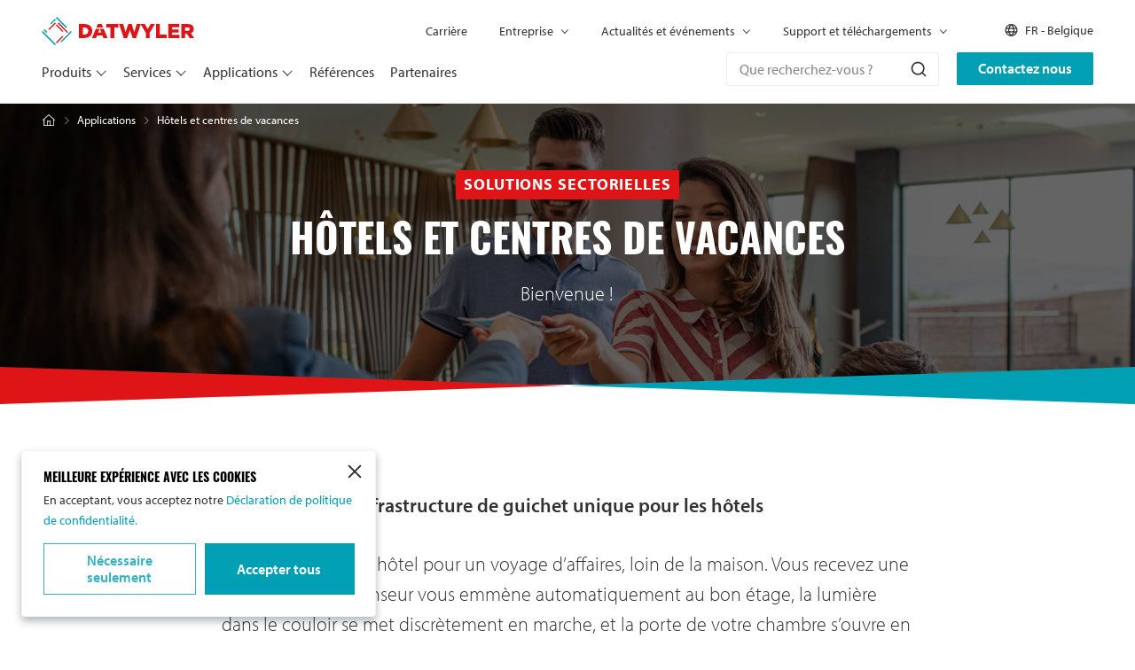

--- FILE ---
content_type: text/html; charset=utf-8
request_url: https://datwyler-itinfra.com/fr_be/applications/hotels-resorts/
body_size: 27043
content:

<!DOCTYPE html>

<html lang="fr-BE">

<head>
    <link href="https://www.googletagmanager.com" rel="preconnect" crossorigin>
    <link href="https://www.google-analytics.com" rel="preconnect" crossorigin>
    <link href="https://itinfra-datwyler.imgix.net" rel="preconnect" crossorigin>

        <script>dataLayer = [];

        let runTracking = function (forceRun) {
          forceRun = forceRun ?? false;
          if (window.trackingRan && !forceRun) {
            return;
          }

          if (window.ccc !== null && window.ccc.necessary === true) {
              dataLayer.push( {'event': 'cookieconsent_necessary'} );
          }

          if (window.ccc !== null && window.ccc.performance === true) {
              dataLayer.push( {'event': 'cookieconsent_performance'} );
          }

          if (window.ccc !== null && window.ccc.targeting === true) {
              dataLayer.push( {'event': 'cookieconsent_targeting'} );
          }

          window.trackingRan = true;
        };

                window.CRAFT_LOCALE = "fr-BE";
        window.DATALAYER =dataLayer;
        window.MAPS_API_KEY= "AIzaSyCxRtidt2SauoPE2utc2yImxh_nuAVaEAU";
    </script>

    
    <meta charset="utf-8">
    <meta name="viewport" content="width=device-width, initial-scale=1, shrink-to-fit=no">
    <link rel="apple-touch-icon" sizes="180x180" href="https://datwyler-itinfra.com/apple-touch-icon.png?v=2bQJXXlp0R">
<link rel="icon" type="image/png" sizes="32x32" href="https://datwyler-itinfra.com/favicon-32x32.png?v=2bQJXXlp0R">
<link rel="icon" type="image/png" sizes="16x16" href="https://datwyler-itinfra.com/favicon-16x16.png?v=2bQJXXlp0R">
<link rel="manifest" href="https://datwyler-itinfra.com/site.webmanifest?v=2bQJXXlp0R">
<link rel="mask-icon" href="https://datwyler-itinfra.com/safari-pinned-tab.svg?v=2bQJXXlp0R" color="#005b82">
<link rel="shortcut icon" href="https://datwyler-itinfra.com/favicon.ico?v=2bQJXXlp0R">
<meta name="msapplication-TileColor" content="#ffffff">
<meta name="msapplication-config" content="https://datwyler-itinfra.com/browserconfig.xml?v=2bQJXXlp0R">
<meta name="theme-color" content="#005b82"><title>Hôtels et centres de vacances | Datwyler IT infra</title>
<script>(function(w,d,s,l,i){w[l]=w[l]||[];w[l].push({'gtm.start':
new Date().getTime(),event:'gtm.js'});var f=d.getElementsByTagName(s)[0],
j=d.createElement(s),dl=l!='dataLayer'?'&l='+l:'';j.async=true;j.src=
'https://www.googletagmanager.com/gtm.js?id='+i+dl;f.parentNode.insertBefore(j,f);
})(window,document,'script','dataLayer','GTM-KWNNK6JC');
</script><meta name="description" content="Des solutions d’infrastructure de guichet unique pour les hôtels Vous arrivez à votre hôtel pour un voyage d’affaires, loin de la maison. De nouvelles…">
<meta name="referrer" content="no-referrer-when-downgrade">
<meta name="robots" content="all">
<meta content="fr_BE" property="og:locale">
<meta content="zh_Hans_CN" property="og:locale:alternate">
<meta content="nl_BE" property="og:locale:alternate">
<meta content="nl_NL" property="og:locale:alternate">
<meta content="it_IT" property="og:locale:alternate">
<meta content="fr_CH" property="og:locale:alternate">
<meta content="fr_FR" property="og:locale:alternate">
<meta content="fr" property="og:locale:alternate">
<meta content="es_ES" property="og:locale:alternate">
<meta content="es_US" property="og:locale:alternate">
<meta content="es" property="og:locale:alternate">
<meta content="en_US" property="og:locale:alternate">
<meta content="en" property="og:locale:alternate">
<meta content="de_AT" property="og:locale:alternate">
<meta content="de_CH" property="og:locale:alternate">
<meta content="de_DE" property="og:locale:alternate">
<meta content="Datwyler IT infra" property="og:site_name">
<meta content="website" property="og:type">
<meta content="https://datwyler-itinfra.com/fr_be/applications/hotels-resorts/" property="og:url">
<meta content="Hôtels et centres de vacances" property="og:title">
<meta content="Des solutions d’infrastructure de guichet unique pour les hôtels Vous arrivez à votre hôtel pour un voyage d’affaires, loin de la maison. De nouvelles…" property="og:description">
<meta content="https://static.datwyler-itinfra.com/assets/Applications/_1200x630_crop_center-center_82_none/hotel_2.jpeg?v=1718623438%2C0.4245%2C0.3244" property="og:image">
<meta content="1200" property="og:image:width">
<meta content="630" property="og:image:height">
<meta content="https://www.instagram.com/datwyleritinfra/" property="og:see_also">
<meta content="https://www.youtube.com/@DATWYLERITInfra" property="og:see_also">
<meta content="https://www.linkedin.com/company/datwyler" property="og:see_also">
<meta content="https://x.com/DatwylerITInfra" property="og:see_also">
<meta name="twitter:card" content="summary_large_image">
<meta name="twitter:site" content="@DatwylerITInfra">
<meta name="twitter:creator" content="@DatwylerITInfra">
<meta name="twitter:title" content="Hôtels et centres de vacances">
<meta name="twitter:description" content="Des solutions d’infrastructure de guichet unique pour les hôtels Vous arrivez à votre hôtel pour un voyage d’affaires, loin de la maison. De nouvelles…">
<meta name="twitter:image" content="https://static.datwyler-itinfra.com/assets/Applications/_1200x630_crop_center-center_82_none/hotel_2.jpeg?v=1718623438%2C0.4245%2C0.3244">
<meta name="twitter:image:width" content="1200">
<meta name="twitter:image:height" content="630">
<link href="https://datwyler-itinfra.com/fr_be/applications/hotels-resorts/" rel="canonical">
<link href="https://datwyler-itinfra.com/fr_be/" rel="home">
<link href="https://datwyler-itinfra.com/zh-hans_ch/applications/hotels-resorts/" rel="alternate" hreflang="zh-hans-cn">
<link href="https://datwyler-itinfra.com/nl_be/toepassingen/hotels-en-vakantieoorden/" rel="alternate" hreflang="nl-be">
<link href="https://datwyler-itinfra.com/nl_nl/toepassingen/hotels-en-vakantieoorden/" rel="alternate" hreflang="nl-nl">
<link href="https://datwyler-itinfra.com/it_it/applicazioni/hotel-e-resort/" rel="alternate" hreflang="it-it">
<link href="https://datwyler-itinfra.com/fr_be/applications/hotels-resorts/" rel="alternate" hreflang="fr-be">
<link href="https://datwyler-itinfra.com/fr_ch/applications/hotels-resorts/" rel="alternate" hreflang="fr-ch">
<link href="https://datwyler-itinfra.com/fr_fr/applications/hotels-resorts/" rel="alternate" hreflang="fr-fr">
<link href="https://datwyler-itinfra.com/fr/applications/hotels-resorts/" rel="alternate" hreflang="fr">
<link href="https://datwyler-itinfra.com/es_es/aplicaciones/hoteles-y-resorts/" rel="alternate" hreflang="es-es">
<link href="https://datwyler-itinfra.com/es_us/aplicaciones/hoteles-y-resorts/" rel="alternate" hreflang="es-us">
<link href="https://datwyler-itinfra.com/es/aplicaciones/hoteles-y-resorts/" rel="alternate" hreflang="es">
<link href="https://datwyler-itinfra.com/en_apac/applications/hotels-resorts/" rel="alternate" hreflang="en-vu">
<link href="https://datwyler-itinfra.com/en_apac/applications/hotels-resorts/" rel="alternate" hreflang="en-tv">
<link href="https://datwyler-itinfra.com/en_apac/applications/hotels-resorts/" rel="alternate" hreflang="en-to">
<link href="https://datwyler-itinfra.com/en_apac/applications/hotels-resorts/" rel="alternate" hreflang="en-tk">
<link href="https://datwyler-itinfra.com/en_apac/applications/hotels-resorts/" rel="alternate" hreflang="en-sb">
<link href="https://datwyler-itinfra.com/en_apac/applications/hotels-resorts/" rel="alternate" hreflang="en-sg">
<link href="https://datwyler-itinfra.com/en_apac/applications/hotels-resorts/" rel="alternate" hreflang="en-ws">
<link href="https://datwyler-itinfra.com/en_apac/applications/hotels-resorts/" rel="alternate" hreflang="en-pn">
<link href="https://datwyler-itinfra.com/en_apac/applications/hotels-resorts/" rel="alternate" hreflang="en-ph">
<link href="https://datwyler-itinfra.com/en_apac/applications/hotels-resorts/" rel="alternate" hreflang="en-pg">
<link href="https://datwyler-itinfra.com/en_apac/applications/hotels-resorts/" rel="alternate" hreflang="en-pw">
<link href="https://datwyler-itinfra.com/en_apac/applications/hotels-resorts/" rel="alternate" hreflang="en-mp">
<link href="https://datwyler-itinfra.com/en_apac/applications/hotels-resorts/" rel="alternate" hreflang="en-nu">
<link href="https://datwyler-itinfra.com/en_apac/applications/hotels-resorts/" rel="alternate" hreflang="en-nz">
<link href="https://datwyler-itinfra.com/en_apac/applications/hotels-resorts/" rel="alternate" hreflang="en-nr">
<link href="https://datwyler-itinfra.com/en_apac/applications/hotels-resorts/" rel="alternate" hreflang="en-fm">
<link href="https://datwyler-itinfra.com/en_apac/applications/hotels-resorts/" rel="alternate" hreflang="en-mh">
<link href="https://datwyler-itinfra.com/en_apac/applications/hotels-resorts/" rel="alternate" hreflang="en-mv">
<link href="https://datwyler-itinfra.com/en_apac/applications/hotels-resorts/" rel="alternate" hreflang="en-my">
<link href="https://datwyler-itinfra.com/en_apac/applications/hotels-resorts/" rel="alternate" hreflang="en-mo">
<link href="https://datwyler-itinfra.com/en_apac/applications/hotels-resorts/" rel="alternate" hreflang="en-ki">
<link href="https://datwyler-itinfra.com/en_apac/applications/hotels-resorts/" rel="alternate" hreflang="en-in">
<link href="https://datwyler-itinfra.com/en_apac/applications/hotels-resorts/" rel="alternate" hreflang="en-hk">
<link href="https://datwyler-itinfra.com/en_apac/applications/hotels-resorts/" rel="alternate" hreflang="en-gu">
<link href="https://datwyler-itinfra.com/en_apac/applications/hotels-resorts/" rel="alternate" hreflang="en-fj">
<link href="https://datwyler-itinfra.com/en_apac/applications/hotels-resorts/" rel="alternate" hreflang="en-ck">
<link href="https://datwyler-itinfra.com/en_apac/applications/hotels-resorts/" rel="alternate" hreflang="en-cx">
<link href="https://datwyler-itinfra.com/en_apac/applications/hotels-resorts/" rel="alternate" hreflang="en-au">
<link href="https://datwyler-itinfra.com/en_apac/applications/hotels-resorts/" rel="alternate" hreflang="en-as">
<link href="https://datwyler-itinfra.com/en_mea/applications/hotels-resorts/" rel="alternate" hreflang="en-zw">
<link href="https://datwyler-itinfra.com/en_mea/applications/hotels-resorts/" rel="alternate" hreflang="en-zm">
<link href="https://datwyler-itinfra.com/en_mea/applications/hotels-resorts/" rel="alternate" hreflang="en-ae">
<link href="https://datwyler-itinfra.com/en_mea/applications/hotels-resorts/" rel="alternate" hreflang="en-ug">
<link href="https://datwyler-itinfra.com/en_mea/applications/hotels-resorts/" rel="alternate" hreflang="en-tz">
<link href="https://datwyler-itinfra.com/en_mea/applications/hotels-resorts/" rel="alternate" hreflang="en-sz">
<link href="https://datwyler-itinfra.com/en_mea/applications/hotels-resorts/" rel="alternate" hreflang="en-sd">
<link href="https://datwyler-itinfra.com/en_mea/applications/hotels-resorts/" rel="alternate" hreflang="en-ss">
<link href="https://datwyler-itinfra.com/en_mea/applications/hotels-resorts/" rel="alternate" hreflang="en-za">
<link href="https://datwyler-itinfra.com/en_mea/applications/hotels-resorts/" rel="alternate" hreflang="en-sl">
<link href="https://datwyler-itinfra.com/en_mea/applications/hotels-resorts/" rel="alternate" hreflang="en-sc">
<link href="https://datwyler-itinfra.com/en_mea/applications/hotels-resorts/" rel="alternate" hreflang="en-sh">
<link href="https://datwyler-itinfra.com/en_mea/applications/hotels-resorts/" rel="alternate" hreflang="en-rw">
<link href="https://datwyler-itinfra.com/en_mea/applications/hotels-resorts/" rel="alternate" hreflang="en-pk">
<link href="https://datwyler-itinfra.com/en_mea/applications/hotels-resorts/" rel="alternate" hreflang="en-ng">
<link href="https://datwyler-itinfra.com/en_mea/applications/hotels-resorts/" rel="alternate" hreflang="en-na">
<link href="https://datwyler-itinfra.com/en_mea/applications/hotels-resorts/" rel="alternate" hreflang="en-mu">
<link href="https://datwyler-itinfra.com/en_mea/applications/hotels-resorts/" rel="alternate" hreflang="en-mw">
<link href="https://datwyler-itinfra.com/en_mea/applications/hotels-resorts/" rel="alternate" hreflang="en-mg">
<link href="https://datwyler-itinfra.com/en_mea/applications/hotels-resorts/" rel="alternate" hreflang="en-lr">
<link href="https://datwyler-itinfra.com/en_mea/applications/hotels-resorts/" rel="alternate" hreflang="en-ls">
<link href="https://datwyler-itinfra.com/en_mea/applications/hotels-resorts/" rel="alternate" hreflang="en-ke">
<link href="https://datwyler-itinfra.com/en_mea/applications/hotels-resorts/" rel="alternate" hreflang="en-gh">
<link href="https://datwyler-itinfra.com/en_mea/applications/hotels-resorts/" rel="alternate" hreflang="en-gm">
<link href="https://datwyler-itinfra.com/en_mea/applications/hotels-resorts/" rel="alternate" hreflang="en-er">
<link href="https://datwyler-itinfra.com/en_mea/applications/hotels-resorts/" rel="alternate" hreflang="en-cm">
<link href="https://datwyler-itinfra.com/en_mea/applications/hotels-resorts/" rel="alternate" hreflang="en-bi">
<link href="https://datwyler-itinfra.com/en_mea/applications/hotels-resorts/" rel="alternate" hreflang="en-bw">
<link href="https://datwyler-itinfra.com/en_us/applications/hotels-resorts/" rel="alternate" hreflang="en-us">
<link href="https://datwyler-itinfra.com/en/applications/hotels-resorts/" rel="alternate" hreflang="x-default">
<link href="https://datwyler-itinfra.com/en/applications/hotels-resorts/" rel="alternate" hreflang="en">
<link href="https://datwyler-itinfra.com/de_at/anwendungen/hotels-resorts/" rel="alternate" hreflang="de-at">
<link href="https://datwyler-itinfra.com/de_ch/anwendungen/hotels-resorts/" rel="alternate" hreflang="de-ch">
<link href="https://datwyler-itinfra.com/de_de/anwendungen/hotels-resorts/" rel="alternate" hreflang="de-de">
<link href="https://use.typekit.net/sjq0zsz.css" rel="stylesheet" async="async" defer="defer">
<link href="https://datwyler-itinfra.com/css/main.css?v=1765789040" rel="stylesheet"></head>
<body><noscript><iframe src="https://www.googletagmanager.com/ns.html?id=GTM-KWNNK6JC"
height="0" width="0" style="display:none;visibility:hidden"></iframe></noscript>
<script>window.markerAction = 'https://datwyler-itinfra.com/index.php?p=actions/marker-io/marker/get&data=ec8fbb4c-8ad4-41c4-b295-cdfafbaf00d0';
if (typeof Craft === 'undefined') { Craft = {"translations":[]}; };
if (typeof Craft.translations["catalog"] === 'undefined') {
    Craft.translations["catalog"] = {};
}
Craft.translations["catalog"]["Clear all"] = "Tout effacer";
Craft.translations["catalog"]["Show more"] = "Afficher plus";
Craft.translations["catalog"]["Show less"] = "Montrer moins";
Craft.translations["catalog"]["Newest first"] = "Le plus récent en premier";
Craft.translations["catalog"]["Most relevant first"] = "Le plus pertinent d'abord";
Craft.translations["catalog"]["result found"] = "résultat trouvé";
Craft.translations["catalog"]["results found"] = "résultats trouvés";
Craft.translations["catalog"]["Please try another query."] = "Veuillez essayer une autre requête.";
Craft.translations["catalog"]["Try to reset your applied filters."] = "Essayez de réinitialiser les filtres.";
Craft.translations["catalog"]["Sorry, we can't find any products!"] = "Désolé, nous ne trouvons aucun produit !";
Craft.translations["catalog"]["Loading products..."] = "Chargement des produits...";
Craft.translations["catalog"]["Clear the search query"] = "Effacer la requête de recherche";
Craft.translations["catalog"]["Submit the search query"] = "Soumettre la requête de recherche";
Craft.translations["catalog"]["Find your product"] = "Trouvez votre produit";
Craft.translations["catalog"]["Filters"] = "Filtres";
Craft.translations["catalog"]["Show results"] = "Résultats de l'exposition";
Craft.translations["catalog"]["Products"] = "Produits";
Craft.translations["catalog"]["Filter options"] = "Options de filtrage";
if (typeof Craft.translations["references"] === 'undefined') {
    Craft.translations["references"] = {};
}
Craft.translations["references"]["Reference downloads"] = "Téléchargements de référence";
Craft.translations["references"]["Show more"] = "Afficher plus";
Craft.translations["references"]["Reference projects"] = "Projets de référence";
Craft.translations["references"]["No country found"] = "Aucun pays trouvé";
Craft.translations["references"]["All countries"] = "Tous les pays";
Craft.translations["references"]["All products"] = "Tous les produits";
Craft.translations["references"]["All applications"] = "Toutes les applications";
Craft.translations["references"]["Newest first"] = "Le plus récent en premier";
Craft.translations["references"]["result found"] = "résultat trouvé";
Craft.translations["references"]["results found"] = "résultats trouvés";
Craft.translations["references"]["Please try another query."] = "Veuillez essayer une autre requête.";
Craft.translations["references"]["Try to reset your applied filters."] = "Essayez de réinitialiser les filtres.";
Craft.translations["references"]["Sorry, we can't find any references!"] = "Désolé, nous ne trouvons aucune référence !";
Craft.translations["references"]["Loading references..."] = "Chargement des références...";
if (typeof Craft.translations["partners"] === 'undefined') {
    Craft.translations["partners"] = {};
}
Craft.translations["partners"]["Category"] = "Catégorie";
Craft.translations["partners"]["Zip Code (Descending)"] = "Code postal (par ordre décroissant)";
Craft.translations["partners"]["Zip Code (Ascending)"] = "Code postal (croissant)";
Craft.translations["partners"]["Premium partners"] = "Partenaires Premium";
Craft.translations["partners"]["Data centre partners"] = "Partenaires des centres de données";
Craft.translations["partners"]["Visit website"] = "Visiter le site web";
Craft.translations["partners"]["Contact by mail"] = "Contact par courrier";
Craft.translations["partners"]["All partners"] = "Tous les partenaires";
Craft.translations["partners"]["Most relevant first"] = "Le plus pertinent d'abord";
Craft.translations["partners"]["result found"] = "résultat trouvé";
Craft.translations["partners"]["results found"] = "résultats trouvés";
Craft.translations["partners"]["Countries"] = "Pays";
Craft.translations["partners"]["All countries"] = "Tous les pays";
Craft.translations["partners"]["Please try another query."] = "Veuillez essayer une autre requête.";
Craft.translations["partners"]["Try to reset your applied filters."] = "Essayez de réinitialiser les filtres.";
Craft.translations["partners"]["Sorry, we can't find any partners!"] = "Désolé, nous ne trouvons pas de partenaires !";
Craft.translations["partners"]["Loading partners..."] = "Chargement des partenaires...";
Craft.translations["partners"]["Clear the search query"] = "Effacer la requête de recherche";
Craft.translations["partners"]["Submit the search query"] = "Soumettre la requête de recherche";
Craft.translations["partners"]["Looking for a partner?"] = "Vous cherchez un partenaire ?";
Craft.translations["partners"]["Explore partnership benefits"] = "Découvrez les avantages du partenariat";
Craft.translations["partners"]["Show results"] = "Résultats de l'exposition";
Craft.translations["partners"]["Filter options"] = "Options de filtrage";
if (typeof Craft.translations["search"] === 'undefined') {
    Craft.translations["search"] = {};
}
Craft.translations["search"]["Please try another query."] = "Veuillez essayer une autre requête.";
Craft.translations["search"]["Sorry, we can't find any results!"] = "Désolé, nous ne trouvons aucun résultat !";
Craft.translations["search"]["Loading search results..."] = "Chargement des résultats de la recherche...";
Craft.translations["search"]["All search results"] = "Tous les résultats de la recherche";
Craft.translations["search"]["Search results for \"{query}\""] = "Résultats de la recherche pour \"{query}\"";
Craft.translations["search"]["What are you looking for?"] = "Que recherchez-vous ?";
Craft.translations["search"]["Other"] = "Autres";
Craft.translations["search"]["Downloads"] = "Téléchargements";
Craft.translations["search"]["Products"] = "Produits";
Craft.translations["search"]["All results for {section}"] = "Tous les résultats pour {section}";
Craft.translations["search"]["Show all"] = "Afficher tout";
if (typeof Craft.translations["downloads"] === 'undefined') {
    Craft.translations["downloads"] = {};
}
Craft.translations["downloads"]["All downloads"] = "Tous les téléchargements";
Craft.translations["downloads"]["Language selection"] = "Sélection de la langue";
Craft.translations["downloads"]["Most relevant first"] = "Le plus pertinent d'abord";
Craft.translations["downloads"]["result found"] = "résultat trouvé";
Craft.translations["downloads"]["results found"] = "résultats trouvés";
Craft.translations["downloads"]["Clear all"] = "Tout effacer";
Craft.translations["downloads"]["Document Type"] = "Type de document";
Craft.translations["downloads"]["Show more"] = "Afficher plus";
Craft.translations["downloads"]["Category"] = "Catégorie";
Craft.translations["downloads"]["Please try another query."] = "Veuillez essayer une autre requête.";
Craft.translations["downloads"]["Try to reset your applied filters."] = "Essayez de réinitialiser les filtres.";
Craft.translations["downloads"]["Sorry, we can't find any downloads!"] = "Désolé, nous ne trouvons aucun téléchargement !";
Craft.translations["downloads"]["Loading downloads..."] = "Chargement des téléchargements...";
Craft.translations["downloads"]["Clear the search query"] = "Effacer la requête de recherche";
Craft.translations["downloads"]["Submit the search query"] = "Soumettre la requête de recherche";
Craft.translations["downloads"]["Find your download"] = "Trouvez votre téléchargement";
Craft.translations["downloads"]["Filters"] = "Filtres";
Craft.translations["downloads"]["Show results"] = "Résultats de l'exposition";
Craft.translations["downloads"]["Didn't find what you we're looking for?"] = "Vous n'avez pas trouvé ce que vous cherchiez ?";
Craft.translations["downloads"]["Frequently Asked Questions"] = "Questions fréquemment posées";
Craft.translations["downloads"]["Filter options"] = "Options de filtrage";
Craft.translations["downloads"]["Try our FAQ"] = "Essayez notre FAQ";
if (typeof Craft.translations["faq"] === 'undefined') {
    Craft.translations["faq"] = {};
}
Craft.translations["faq"]["Sorry, we can't find any FAQ related to \"{query}\"."] = "Désolé, nous n'avons pas trouvé de FAQ en rapport avec \"{query}\".";
Craft.translations["faq"]["Please filter for your questions in Category."] = "Veuillez filtrer vos questions dans la catégorie.";
Craft.translations["faq"]["Category"] = "Catégorie";
Craft.translations["faq"]["Sorry, we can't find any FAQ!"] = "Désolé, nous ne trouvons pas de FAQ !";
Craft.translations["faq"]["Loading FAQ..."] = "Chargement de la FAQ...";
Craft.translations["faq"]["Clear the search query"] = "Effacer la requête de recherche";
Craft.translations["faq"]["Submit the search query"] = "Soumettre la requête de recherche";
Craft.translations["faq"]["What is your question?"] = "Quelle est votre question ?";
Craft.translations["faq"]["Didn't find what you we're looking for?"] = "Vous n'avez pas trouvé ce que vous cherchiez ?";
Craft.translations["faq"]["Looking for documentation"] = "Recherche de documentation";
Craft.translations["faq"]["Try our Downloads"] = "Essayez nos téléchargements";
if (typeof Craft.translations["contact"] === 'undefined') {
    Craft.translations["contact"] = {};
}
Craft.translations["contact"]["All Contacts"] = "Tous les contacts";
Craft.translations["contact"]["Try our Downloads"] = "Essayez nos téléchargements";
Craft.translations["contact"]["Need a product data sheet, manual or catalogue?"] = "Vous avez besoin d'une fiche technique, d'un manuel ou d'un catalogue ?";
Craft.translations["contact"]["Downloads"] = "Téléchargements";
Craft.translations["contact"]["Check our FAQ"] = "Consultez notre FAQ";
Craft.translations["contact"]["There is an answer to everything! Find answers on the common ones."] = "Il y a une réponse à tout ! Trouvez des réponses aux questions les plus courantes.";
Craft.translations["contact"]["Get in touch"] = "Prendre contact";
Craft.translations["contact"]["Our support team is ready to help you out. Just call, mail or chat!"] = "Notre équipe d'assistance est prête à vous aider. Il vous suffit d'appeler, d'envoyer un e-mail ou de chatter !";
Craft.translations["contact"]["Digital B2B Support"] = "Support numérique B2B";
Craft.translations["contact"]["Meet our partner"] = "Rencontrer notre partenaire";
Craft.translations["contact"]["Looking for a partner that can help you with your IT infrastructure?"] = "Vous êtes à la recherche d'un partenaire qui peut vous aider à mettre en place votre infrastructure informatique ?";
Craft.translations["contact"]["Partners"] = "Partenaires";
Craft.translations["contact"]["Fill in the form below so we can help you out."] = "Remplissez le formulaire ci-dessous pour que nous puissions vous aider.";
Craft.translations["contact"]["Contact us"] = "Contactez nous";
Craft.translations["contact"]["Contact group"] = "Groupe de contact";
Craft.translations["contact"]["Select a country"] = "Sélectionner un pays";
Craft.translations["contact"]["Country"] = "Pays";
Craft.translations["contact"]["Select a continent"] = "Sélectionner un continent";
Craft.translations["contact"]["Contacts nearby"] = "Contacts à proximité";
Craft.translations["contact"]["Contact by mail"] = "Contact par email";
if (typeof Craft.translations["pagination"] === 'undefined') {
    Craft.translations["pagination"] = {};
}
Craft.translations["pagination"]["Press overview navigation"] = "Presser la vue d'ensemble de la navigation";
Craft.translations["pagination"]["Go to next page"] = "Aller à la page suivante";
Craft.translations["pagination"]["Go to previous page"] = "Aller à la page précédente";
Craft.translations["pagination"]["Events overview navigation"] = "Aperçu des événements - navigation";
Craft.translations["pagination"]["Next"] = "Suivant";
Craft.translations["pagination"]["Previous"] = "Précédent";
Craft.translations["pagination"]["News overview navigation"] = "Aperçu des actualités - navigation";</script>
<div id="wrapper">

    <header id="header" class="headroom headroom--top headroom--not-bottom">
    <div class="container">
        <div class="header-main-mobile d-lg-none">
            <div class="logo">
                <a href="https://datwyler-itinfra.com/fr_be/" aria-label="Aller à la page d&#039;accueil">
                    <svg data-name="Datwyler - logo" xmlns="http://www.w3.org/2000/svg" width="291.002" height="53.996" viewBox="0 0 291.002 53.996"><g fill="#009fb4"><path d="m36.005 46.8 19.791-19.807 1.801 1.8L37.806 48.6zM16.199 12.597l9-9 1.8 1.801-9 9zM0 28.797l1.799-1.799 25.196 25.197-1.798 1.799zM26.997 1.801l1.8-1.8L48.593 19.8l-1.799 1.8zM3.599 25.199l1.8-1.8 5.399 5.399-1.8 1.8z"/></g><g fill="#df1417"><path d="m30.599 12.597 1.8-1.8 18 18.001-1.8 1.8zM27 16.198l1.8-1.8 12.6 12.6-1.8 1.8zM12.601 23.398l12.6-12.6 1.8 1.798-12.601 12.6zM27 48.596l12.6-12.6 1.8 1.8-12.6 12.6z"/></g><g fill="#df1417"><path d="M88.889 27.035c0 4.3-2.934 6.745-7.353 6.745h-3.012V20.211h3.011c4.419 0 7.353 2.478 7.353 6.744Zm7.582-.189c0-7.7-5.524-13.184-15.049-13.184H71.133v26.673h10.134c9.6 0 15.2-5.716 15.2-13.412ZM123.133 20.135h8v20.2h7.391v-20.2h8v-6.476h-23.391ZM202.419 23.374l-5.486-9.715h-15.5l-4.65 15.429-5.145-15.5h-6.363l-5.143 15.5-4.651-15.429h-7.81l8.915 26.86h6.437l5.337-15.352 5.372 15.352h6.439l8.713-26.248 9.762 16.076v9.982h7.431v-10.1l10.134-16.57h-8.266ZM225.584 13.659h-7.394V40.33h20.31v-6.48h-12.916ZM248.671 29.815h12.8v-5.831h-12.8v-4.038h14.136v-6.287h-21.45v26.676h21.64v-6.293h-14.326ZM282.696 23.297c0 1.945-1.448 3.162-3.962 3.162h-4.877v-6.4h4.839c2.476 0 4 1.068 4 3.162Zm1.943 7.734a8.432 8.432 0 0 0 5.486-8.19v-.076a8.27 8.27 0 0 0-2.362-6.212c-1.792-1.829-4.611-2.894-8.687-2.894h-12.612V40.33h7.393v-8.08h3.238l5.372 8.08h8.534ZM114.412 13.468h-7.125l-2.822 6.677h12.771ZM110.973 22.689l2.792 7.126h-5.98l2.828-7.126h-7.221l-7.459 17.64h7.775l1.9-4.762H115.9l1.943 4.762h7.922l-7.457-17.64Z"/></g></svg>
                </a>
            </div>
            <button type="button" class="nav-opener" aria-label="Menu à bascule"><span></span></button>
        </div>
        <div class="header-mobile-drop">
            <div class="wrap-mobile-drop">
                <div class="header-nav-bar">
                                            <div class="btn-wrap">
                            <a class="btn btn-primary" href="https://datwyler-itinfra.com/fr_be/contact/">Contactez nous</a>
                        </div>
                                                                <div class="header-form-search">
                            <div id="white-instant-search-search-box-global" data-search-url="https://datwyler-itinfra.com/fr_be/recherche/"></div>
                        </div>
                    
                    <nav id="nav">
                        <ul class="navbar-nav">
                                                            <li class="nav-item">
                                    <a class="nav-link dropdown-toggle"
                                       href="https://datwyler-itinfra.com/fr_be/produits/"
                                                                                            data-bs-toggle="dropdown"
                                                data-bs-auto-close="outside"
                                                                                >
                                        Produits
                                    </a>
                                                                            <div class="dropdown-menu mobile-drop">
                                            <div class="head-drop d-lg-none">
                                                <a class="btn-level-back" href="#" aria-label="Back to Produits">Produits</a>
                                                <a class="nav-opener" href="#" aria-label="Close menu"><span></span></a>
                                            </div>
                                            <div class="container">
                                                <div class="body-drop">
                                                                                                            <div class="wrap-card-category">
                                                                                                                            <a  class="card-category" href="https://datwyler-itinfra.com/fr_be/reseaux-de-cuivre/">
                                                                    <div class="card-category-img">
                                                                                                                                                                                                                                                                        
    
                                                                            
                                    
                        
                                                                                                
                                    
                        
                                                                                    
                                    
                        
                                                                                                
                                    
                        
                                                                                    
                                    
                        
                                                                                                            
    <picture>
                    <source srcset="https://datwyler-itinfra.imgix.net/assets/Products-menu/img-card-category-01-lg@2x.jpg?auto=compress%2Cformat&amp;crop=focalpoint&amp;fit=crop&amp;fp-x=0.5&amp;fp-y=0.5&amp;h=204&amp;q=60&amp;w=204&amp;s=0c7f8bb0642b0cee4d7227f500dc1238, https://datwyler-itinfra.imgix.net/assets/Products-menu/img-card-category-01-lg@2x.jpg?auto=compress%2Cformat&amp;crop=focalpoint&amp;fit=crop&amp;fp-x=0.5&amp;fp-y=0.5&amp;h=408&amp;q=60&amp;w=408&amp;s=77be1d5cdfe90a6e76cbf5c7973f881a 2x" width="204" height="204" media="(max-width: 412px)">
                    <source srcset="https://datwyler-itinfra.imgix.net/assets/Products-menu/img-card-category-01-lg@2x.jpg?auto=compress%2Cformat&amp;crop=focalpoint&amp;fit=crop&amp;fp-x=0.5&amp;fp-y=0.5&amp;h=220&amp;q=60&amp;w=220&amp;s=80effa907c3a9d971cb90f169732931c, https://datwyler-itinfra.imgix.net/assets/Products-menu/img-card-category-01-lg@2x.jpg?auto=compress%2Cformat&amp;crop=focalpoint&amp;fit=crop&amp;fp-x=0.5&amp;fp-y=0.5&amp;h=440&amp;q=60&amp;w=440&amp;s=8128e31ae9049c7c1337f9a7bcd29c0a 2x" width="220" height="220" media="(max-width: 575px)">
                    <source srcset="https://datwyler-itinfra.imgix.net/assets/Products-menu/img-card-category-01-lg@2x.jpg?auto=compress%2Cformat&amp;crop=focalpoint&amp;fit=crop&amp;fp-x=0.5&amp;fp-y=0.5&amp;h=434&amp;q=60&amp;w=434&amp;s=f41f7767868dfb94e13c723f77b8b5f2, https://datwyler-itinfra.imgix.net/assets/Products-menu/img-card-category-01-lg@2x.jpg?auto=compress%2Cformat&amp;crop=focalpoint&amp;fit=crop&amp;fp-x=0.5&amp;fp-y=0.5&amp;h=868&amp;q=60&amp;w=868&amp;s=cdfc0553ea7c396515805bf5d1779379 2x" width="434" height="434" media="(max-width: 767px)">
                    <source srcset="https://datwyler-itinfra.imgix.net/assets/Products-menu/img-card-category-01-lg@2x.jpg?auto=compress%2Cformat&amp;crop=focalpoint&amp;fit=crop&amp;fp-x=0.5&amp;fp-y=0.5&amp;h=60&amp;q=60&amp;w=60&amp;s=3613c844be8b0c185dcbb42392b6d667, https://datwyler-itinfra.imgix.net/assets/Products-menu/img-card-category-01-lg@2x.jpg?auto=compress%2Cformat&amp;crop=focalpoint&amp;fit=crop&amp;fp-x=0.5&amp;fp-y=0.5&amp;h=120&amp;q=60&amp;w=120&amp;s=e4bb8376d46f4bebb53df132549cf6d4 2x" width="60" height="60" media="(max-width: 1024px)">
                    <source srcset="https://datwyler-itinfra.imgix.net/assets/Products-menu/img-card-category-01-lg@2x.jpg?auto=compress%2Cformat&amp;crop=focalpoint&amp;fit=crop&amp;fp-x=0.5&amp;fp-y=0.5&amp;h=178&amp;q=60&amp;w=178&amp;s=813634840362e836798d919740f0d7c1, https://datwyler-itinfra.imgix.net/assets/Products-menu/img-card-category-01-lg@2x.jpg?auto=compress%2Cformat&amp;crop=focalpoint&amp;fit=crop&amp;fp-x=0.5&amp;fp-y=0.5&amp;h=356&amp;q=60&amp;w=356&amp;s=c287dcf90488c9b35afa863ced3a3f2b 2x" width="178" height="178" media="(min-width: 1025px)">
                <img src="https://datwyler-itinfra.imgix.net/assets/Products-menu/img-card-category-01-lg@2x.jpg?auto=compress%2Cformat&amp;crop=focalpoint&amp;fit=crop&amp;fp-x=0.5&amp;fp-y=0.5&amp;h=178&amp;q=60&amp;w=178&amp;s=813634840362e836798d919740f0d7c1"
             alt="Copper Networks" loading="lazy" width="178" height="178"        >
    </picture>
                                                                                                                                            </div>
                                                                    <div class="card-category-body card-category-body--navigation">
                                                                        <strong class="title d-block">
                                                                            Réseaux de cuivre
                                                                        </strong>
                                                                    </div>
                                                                </a>
                                                                                                                            <a  class="card-category" href="https://datwyler-itinfra.com/fr_be/reseaux-de-fibres-optiques/">
                                                                    <div class="card-category-img">
                                                                                                                                                                                                                                                                        
    
                                                                            
                                    
                        
                                                                                                
                                    
                        
                                                                                    
                                    
                        
                                                                                                
                                    
                        
                                                                                    
                                    
                        
                                                                                                            
    <picture>
                    <source srcset="https://datwyler-itinfra.imgix.net/assets/Products-menu/img-card-category-02-lg@2x.jpg?auto=compress%2Cformat&amp;crop=focalpoint&amp;fit=crop&amp;fp-x=0.5&amp;fp-y=0.5&amp;h=204&amp;q=60&amp;w=204&amp;s=94b59029a8729d717adb7d420aac5094, https://datwyler-itinfra.imgix.net/assets/Products-menu/img-card-category-02-lg@2x.jpg?auto=compress%2Cformat&amp;crop=focalpoint&amp;fit=crop&amp;fp-x=0.5&amp;fp-y=0.5&amp;h=408&amp;q=60&amp;w=408&amp;s=ba6605669d6deb941c3b3c44ce9684df 2x" width="204" height="204" media="(max-width: 412px)">
                    <source srcset="https://datwyler-itinfra.imgix.net/assets/Products-menu/img-card-category-02-lg@2x.jpg?auto=compress%2Cformat&amp;crop=focalpoint&amp;fit=crop&amp;fp-x=0.5&amp;fp-y=0.5&amp;h=220&amp;q=60&amp;w=220&amp;s=ad7ef6a106acebeed52c2a2663ece682, https://datwyler-itinfra.imgix.net/assets/Products-menu/img-card-category-02-lg@2x.jpg?auto=compress%2Cformat&amp;crop=focalpoint&amp;fit=crop&amp;fp-x=0.5&amp;fp-y=0.5&amp;h=440&amp;q=60&amp;w=440&amp;s=51b2ae57657a899162663d0f03c2c136 2x" width="220" height="220" media="(max-width: 575px)">
                    <source srcset="https://datwyler-itinfra.imgix.net/assets/Products-menu/img-card-category-02-lg@2x.jpg?auto=compress%2Cformat&amp;crop=focalpoint&amp;fit=crop&amp;fp-x=0.5&amp;fp-y=0.5&amp;h=434&amp;q=60&amp;w=434&amp;s=b0d468350c763777193685631cbde6d6, https://datwyler-itinfra.imgix.net/assets/Products-menu/img-card-category-02-lg@2x.jpg?auto=compress%2Cformat&amp;crop=focalpoint&amp;fit=crop&amp;fp-x=0.5&amp;fp-y=0.5&amp;h=868&amp;q=60&amp;w=868&amp;s=7baeb808a4b0ba4b7f2adeee135bb0f5 2x" width="434" height="434" media="(max-width: 767px)">
                    <source srcset="https://datwyler-itinfra.imgix.net/assets/Products-menu/img-card-category-02-lg@2x.jpg?auto=compress%2Cformat&amp;crop=focalpoint&amp;fit=crop&amp;fp-x=0.5&amp;fp-y=0.5&amp;h=60&amp;q=60&amp;w=60&amp;s=146c87eb8cbe18a2bb7596f1de3c7351, https://datwyler-itinfra.imgix.net/assets/Products-menu/img-card-category-02-lg@2x.jpg?auto=compress%2Cformat&amp;crop=focalpoint&amp;fit=crop&amp;fp-x=0.5&amp;fp-y=0.5&amp;h=120&amp;q=60&amp;w=120&amp;s=a0226c3f7b2a8c77cfe18e5034deea31 2x" width="60" height="60" media="(max-width: 1024px)">
                    <source srcset="https://datwyler-itinfra.imgix.net/assets/Products-menu/img-card-category-02-lg@2x.jpg?auto=compress%2Cformat&amp;crop=focalpoint&amp;fit=crop&amp;fp-x=0.5&amp;fp-y=0.5&amp;h=178&amp;q=60&amp;w=178&amp;s=3981c94824395c438827f6b916be6089, https://datwyler-itinfra.imgix.net/assets/Products-menu/img-card-category-02-lg@2x.jpg?auto=compress%2Cformat&amp;crop=focalpoint&amp;fit=crop&amp;fp-x=0.5&amp;fp-y=0.5&amp;h=356&amp;q=60&amp;w=356&amp;s=325dc722a50d4d299a19336f2d0a197e 2x" width="178" height="178" media="(min-width: 1025px)">
                <img src="https://datwyler-itinfra.imgix.net/assets/Products-menu/img-card-category-02-lg@2x.jpg?auto=compress%2Cformat&amp;crop=focalpoint&amp;fit=crop&amp;fp-x=0.5&amp;fp-y=0.5&amp;h=178&amp;q=60&amp;w=178&amp;s=3981c94824395c438827f6b916be6089"
             alt="Img card category 02 lg 2x" loading="lazy" width="178" height="178"        >
    </picture>
                                                                                                                                            </div>
                                                                    <div class="card-category-body card-category-body--navigation">
                                                                        <strong class="title d-block">
                                                                            Réseaux de fibres optiques
                                                                        </strong>
                                                                    </div>
                                                                </a>
                                                                                                                            <a  class="card-category" href="https://datwyler-itinfra.com/fr_be/baies-et-boitiers/">
                                                                    <div class="card-category-img">
                                                                                                                                                                                                                                                                        
    
                                                                            
                                    
                        
                                                                                                
                                    
                        
                                                                                    
                                    
                        
                                                                                                
                                    
                        
                                                                                    
                                    
                        
                                                                                                            
    <picture>
                    <source srcset="https://datwyler-itinfra.imgix.net/assets/Products-menu/img-card-category-03-lg@2x.jpg?auto=compress%2Cformat&amp;crop=focalpoint&amp;fit=crop&amp;fp-x=0.5&amp;fp-y=0.5&amp;h=204&amp;q=60&amp;w=204&amp;s=711079910a85143e17a59bba2f74387f, https://datwyler-itinfra.imgix.net/assets/Products-menu/img-card-category-03-lg@2x.jpg?auto=compress%2Cformat&amp;crop=focalpoint&amp;fit=crop&amp;fp-x=0.5&amp;fp-y=0.5&amp;h=408&amp;q=60&amp;w=408&amp;s=23406fd3edb2d7f96397b11bc0ca55ee 2x" width="204" height="204" media="(max-width: 412px)">
                    <source srcset="https://datwyler-itinfra.imgix.net/assets/Products-menu/img-card-category-03-lg@2x.jpg?auto=compress%2Cformat&amp;crop=focalpoint&amp;fit=crop&amp;fp-x=0.5&amp;fp-y=0.5&amp;h=220&amp;q=60&amp;w=220&amp;s=78f140927006082b67aa59af66c8f825, https://datwyler-itinfra.imgix.net/assets/Products-menu/img-card-category-03-lg@2x.jpg?auto=compress%2Cformat&amp;crop=focalpoint&amp;fit=crop&amp;fp-x=0.5&amp;fp-y=0.5&amp;h=440&amp;q=60&amp;w=440&amp;s=0dce5407ad5a91c90e364aa60c7c3748 2x" width="220" height="220" media="(max-width: 575px)">
                    <source srcset="https://datwyler-itinfra.imgix.net/assets/Products-menu/img-card-category-03-lg@2x.jpg?auto=compress%2Cformat&amp;crop=focalpoint&amp;fit=crop&amp;fp-x=0.5&amp;fp-y=0.5&amp;h=434&amp;q=60&amp;w=434&amp;s=04df007d11c77c7feca94be7c8d4c025, https://datwyler-itinfra.imgix.net/assets/Products-menu/img-card-category-03-lg@2x.jpg?auto=compress%2Cformat&amp;crop=focalpoint&amp;fit=crop&amp;fp-x=0.5&amp;fp-y=0.5&amp;h=868&amp;q=60&amp;w=868&amp;s=b48fa7d141ea678e9430fbd3930d253e 2x" width="434" height="434" media="(max-width: 767px)">
                    <source srcset="https://datwyler-itinfra.imgix.net/assets/Products-menu/img-card-category-03-lg@2x.jpg?auto=compress%2Cformat&amp;crop=focalpoint&amp;fit=crop&amp;fp-x=0.5&amp;fp-y=0.5&amp;h=60&amp;q=60&amp;w=60&amp;s=992551be8ce8b9f160e7db9b99f268ee, https://datwyler-itinfra.imgix.net/assets/Products-menu/img-card-category-03-lg@2x.jpg?auto=compress%2Cformat&amp;crop=focalpoint&amp;fit=crop&amp;fp-x=0.5&amp;fp-y=0.5&amp;h=120&amp;q=60&amp;w=120&amp;s=f307b5804985e1608ae2d341bc73dfe3 2x" width="60" height="60" media="(max-width: 1024px)">
                    <source srcset="https://datwyler-itinfra.imgix.net/assets/Products-menu/img-card-category-03-lg@2x.jpg?auto=compress%2Cformat&amp;crop=focalpoint&amp;fit=crop&amp;fp-x=0.5&amp;fp-y=0.5&amp;h=178&amp;q=60&amp;w=178&amp;s=0c632731c90c847b04a231db7533c29f, https://datwyler-itinfra.imgix.net/assets/Products-menu/img-card-category-03-lg@2x.jpg?auto=compress%2Cformat&amp;crop=focalpoint&amp;fit=crop&amp;fp-x=0.5&amp;fp-y=0.5&amp;h=356&amp;q=60&amp;w=356&amp;s=dbb0f6def2a84b8e115cf5741456c9c0 2x" width="178" height="178" media="(min-width: 1025px)">
                <img src="https://datwyler-itinfra.imgix.net/assets/Products-menu/img-card-category-03-lg@2x.jpg?auto=compress%2Cformat&amp;crop=focalpoint&amp;fit=crop&amp;fp-x=0.5&amp;fp-y=0.5&amp;h=178&amp;q=60&amp;w=178&amp;s=0c632731c90c847b04a231db7533c29f"
             alt="Img card category 03 lg 2x" loading="lazy" width="178" height="178"        >
    </picture>
                                                                                                                                            </div>
                                                                    <div class="card-category-body card-category-body--navigation">
                                                                        <strong class="title d-block">
                                                                            Baies et boîtiers
                                                                        </strong>
                                                                    </div>
                                                                </a>
                                                                                                                            <a  class="card-category" href="https://datwyler-itinfra.com/fr_be/reseaux-sans-fil/">
                                                                    <div class="card-category-img">
                                                                                                                                                                                                                                                                        
    
                                                                            
                                    
                        
                                                                                                
                                    
                        
                                                                                    
                                    
                        
                                                                                                
                                    
                        
                                                                                    
                                    
                        
                                                                                                            
    <picture>
                    <source srcset="https://datwyler-itinfra.imgix.net/assets/Products-menu/img-card-category-04-lg@2x.jpg?auto=compress%2Cformat&amp;crop=focalpoint&amp;fit=crop&amp;fp-x=0.5&amp;fp-y=0.5&amp;h=204&amp;q=60&amp;w=204&amp;s=644d204a5344ca5a580f957502bc746f, https://datwyler-itinfra.imgix.net/assets/Products-menu/img-card-category-04-lg@2x.jpg?auto=compress%2Cformat&amp;crop=focalpoint&amp;fit=crop&amp;fp-x=0.5&amp;fp-y=0.5&amp;h=408&amp;q=60&amp;w=408&amp;s=09d0946bf482987d38b076d7dea7b898 2x" width="204" height="204" media="(max-width: 412px)">
                    <source srcset="https://datwyler-itinfra.imgix.net/assets/Products-menu/img-card-category-04-lg@2x.jpg?auto=compress%2Cformat&amp;crop=focalpoint&amp;fit=crop&amp;fp-x=0.5&amp;fp-y=0.5&amp;h=220&amp;q=60&amp;w=220&amp;s=9067b0f5401de937000a34616cf52438, https://datwyler-itinfra.imgix.net/assets/Products-menu/img-card-category-04-lg@2x.jpg?auto=compress%2Cformat&amp;crop=focalpoint&amp;fit=crop&amp;fp-x=0.5&amp;fp-y=0.5&amp;h=440&amp;q=60&amp;w=440&amp;s=63bb7bf4d527c0b0a5bd68cb6220f3cf 2x" width="220" height="220" media="(max-width: 575px)">
                    <source srcset="https://datwyler-itinfra.imgix.net/assets/Products-menu/img-card-category-04-lg@2x.jpg?auto=compress%2Cformat&amp;crop=focalpoint&amp;fit=crop&amp;fp-x=0.5&amp;fp-y=0.5&amp;h=434&amp;q=60&amp;w=434&amp;s=4b734184b834304d505ecb4413a9a405, https://datwyler-itinfra.imgix.net/assets/Products-menu/img-card-category-04-lg@2x.jpg?auto=compress%2Cformat&amp;crop=focalpoint&amp;fit=crop&amp;fp-x=0.5&amp;fp-y=0.5&amp;h=868&amp;q=60&amp;w=868&amp;s=e766cf13fb59cc0373721749bf854563 2x" width="434" height="434" media="(max-width: 767px)">
                    <source srcset="https://datwyler-itinfra.imgix.net/assets/Products-menu/img-card-category-04-lg@2x.jpg?auto=compress%2Cformat&amp;crop=focalpoint&amp;fit=crop&amp;fp-x=0.5&amp;fp-y=0.5&amp;h=60&amp;q=60&amp;w=60&amp;s=02dc7eef78e7b8284a7e00405e28543d, https://datwyler-itinfra.imgix.net/assets/Products-menu/img-card-category-04-lg@2x.jpg?auto=compress%2Cformat&amp;crop=focalpoint&amp;fit=crop&amp;fp-x=0.5&amp;fp-y=0.5&amp;h=120&amp;q=60&amp;w=120&amp;s=ae0093c630103e1dfd729662c83097f6 2x" width="60" height="60" media="(max-width: 1024px)">
                    <source srcset="https://datwyler-itinfra.imgix.net/assets/Products-menu/img-card-category-04-lg@2x.jpg?auto=compress%2Cformat&amp;crop=focalpoint&amp;fit=crop&amp;fp-x=0.5&amp;fp-y=0.5&amp;h=178&amp;q=60&amp;w=178&amp;s=9a6fdf948f1dff58b6151cdc401e51aa, https://datwyler-itinfra.imgix.net/assets/Products-menu/img-card-category-04-lg@2x.jpg?auto=compress%2Cformat&amp;crop=focalpoint&amp;fit=crop&amp;fp-x=0.5&amp;fp-y=0.5&amp;h=356&amp;q=60&amp;w=356&amp;s=2a9773ff52f224d596b2d612fd13ee07 2x" width="178" height="178" media="(min-width: 1025px)">
                <img src="https://datwyler-itinfra.imgix.net/assets/Products-menu/img-card-category-04-lg@2x.jpg?auto=compress%2Cformat&amp;crop=focalpoint&amp;fit=crop&amp;fp-x=0.5&amp;fp-y=0.5&amp;h=178&amp;q=60&amp;w=178&amp;s=9a6fdf948f1dff58b6151cdc401e51aa"
             alt="Img card category 04 lg 2x" loading="lazy" width="178" height="178"        >
    </picture>
                                                                                                                                            </div>
                                                                    <div class="card-category-body card-category-body--navigation">
                                                                        <strong class="title d-block">
                                                                            Réseaux sans fil
                                                                        </strong>
                                                                    </div>
                                                                </a>
                                                                                                                            <a  class="card-category" href="https://datwyler-itinfra.com/fr_be/centres-de-donnees-modulaires-intelligents-smdc/">
                                                                    <div class="card-category-img">
                                                                                                                                                                                                                                                                        
    
                                                                            
                                    
                        
                                                                                                
                                    
                        
                                                                                    
                                    
                        
                                                                                                
                                    
                        
                                                                                    
                                    
                        
                                                                                                            
    <picture>
                    <source srcset="https://datwyler-itinfra.imgix.net/assets/Products-menu/img-card-category-06-lg@2x.jpg?auto=compress%2Cformat&amp;crop=focalpoint&amp;fit=crop&amp;fp-x=0.5&amp;fp-y=0.5&amp;h=204&amp;q=60&amp;w=204&amp;s=57ffc4869b7063ac5ddc7ef417dc8fbc, https://datwyler-itinfra.imgix.net/assets/Products-menu/img-card-category-06-lg@2x.jpg?auto=compress%2Cformat&amp;crop=focalpoint&amp;fit=crop&amp;fp-x=0.5&amp;fp-y=0.5&amp;h=408&amp;q=60&amp;w=408&amp;s=dfaadeddd5a33b11b4363cf696e1f347 2x" width="204" height="204" media="(max-width: 412px)">
                    <source srcset="https://datwyler-itinfra.imgix.net/assets/Products-menu/img-card-category-06-lg@2x.jpg?auto=compress%2Cformat&amp;crop=focalpoint&amp;fit=crop&amp;fp-x=0.5&amp;fp-y=0.5&amp;h=220&amp;q=60&amp;w=220&amp;s=a30b961afd6a043f02f289d768c9ce56, https://datwyler-itinfra.imgix.net/assets/Products-menu/img-card-category-06-lg@2x.jpg?auto=compress%2Cformat&amp;crop=focalpoint&amp;fit=crop&amp;fp-x=0.5&amp;fp-y=0.5&amp;h=440&amp;q=60&amp;w=440&amp;s=d6099173ea076a79ec5855846c57c3e0 2x" width="220" height="220" media="(max-width: 575px)">
                    <source srcset="https://datwyler-itinfra.imgix.net/assets/Products-menu/img-card-category-06-lg@2x.jpg?auto=compress%2Cformat&amp;crop=focalpoint&amp;fit=crop&amp;fp-x=0.5&amp;fp-y=0.5&amp;h=434&amp;q=60&amp;w=434&amp;s=8f60e0e40fd78f3ebeca97cd24415aad, https://datwyler-itinfra.imgix.net/assets/Products-menu/img-card-category-06-lg@2x.jpg?auto=compress%2Cformat&amp;crop=focalpoint&amp;fit=crop&amp;fp-x=0.5&amp;fp-y=0.5&amp;h=868&amp;q=60&amp;w=868&amp;s=7fd57f78c49c855eae79ce70676d847c 2x" width="434" height="434" media="(max-width: 767px)">
                    <source srcset="https://datwyler-itinfra.imgix.net/assets/Products-menu/img-card-category-06-lg@2x.jpg?auto=compress%2Cformat&amp;crop=focalpoint&amp;fit=crop&amp;fp-x=0.5&amp;fp-y=0.5&amp;h=60&amp;q=60&amp;w=60&amp;s=d873363c5d18313afe31fe94d92bff20, https://datwyler-itinfra.imgix.net/assets/Products-menu/img-card-category-06-lg@2x.jpg?auto=compress%2Cformat&amp;crop=focalpoint&amp;fit=crop&amp;fp-x=0.5&amp;fp-y=0.5&amp;h=120&amp;q=60&amp;w=120&amp;s=371fefb4576e6485aae168043c6414f3 2x" width="60" height="60" media="(max-width: 1024px)">
                    <source srcset="https://datwyler-itinfra.imgix.net/assets/Products-menu/img-card-category-06-lg@2x.jpg?auto=compress%2Cformat&amp;crop=focalpoint&amp;fit=crop&amp;fp-x=0.5&amp;fp-y=0.5&amp;h=178&amp;q=60&amp;w=178&amp;s=7c101b53768fc79f1c76cca597927f9b, https://datwyler-itinfra.imgix.net/assets/Products-menu/img-card-category-06-lg@2x.jpg?auto=compress%2Cformat&amp;crop=focalpoint&amp;fit=crop&amp;fp-x=0.5&amp;fp-y=0.5&amp;h=356&amp;q=60&amp;w=356&amp;s=b02f143d961a59d1e7300f61f5efc52f 2x" width="178" height="178" media="(min-width: 1025px)">
                <img src="https://datwyler-itinfra.imgix.net/assets/Products-menu/img-card-category-06-lg@2x.jpg?auto=compress%2Cformat&amp;crop=focalpoint&amp;fit=crop&amp;fp-x=0.5&amp;fp-y=0.5&amp;h=178&amp;q=60&amp;w=178&amp;s=7c101b53768fc79f1c76cca597927f9b"
             alt="Img card category 06 lg 2x" loading="lazy" width="178" height="178"        >
    </picture>
                                                                                                                                            </div>
                                                                    <div class="card-category-body card-category-body--navigation">
                                                                        <strong class="title d-block">
                                                                            Centres de données modulaires intelligents (SMDC)
                                                                        </strong>
                                                                    </div>
                                                                </a>
                                                                                                                            <a  class="card-category" href="https://datwyler-itinfra.com/fr_be/cablage-dascenseur/">
                                                                    <div class="card-category-img">
                                                                                                                                                                                                                                                                        
    
                                                                            
                                    
                        
                                                                                                
                                    
                        
                                                                                    
                                    
                        
                                                                                                
                                    
                        
                                                                                    
                                    
                        
                                                                                                            
    <picture>
                    <source srcset="https://datwyler-itinfra.imgix.net/assets/Products-menu/3D_website_main_v2.PNG?auto=compress%2Cformat&amp;crop=focalpoint&amp;fit=crop&amp;fp-x=0.5&amp;fp-y=0.5&amp;h=204&amp;q=60&amp;w=204&amp;s=b55778685a3b84515ff82217dc8ff4c1, https://datwyler-itinfra.imgix.net/assets/Products-menu/3D_website_main_v2.PNG?auto=compress%2Cformat&amp;crop=focalpoint&amp;fit=crop&amp;fp-x=0.5&amp;fp-y=0.5&amp;h=408&amp;q=60&amp;w=408&amp;s=9f983bc4b84645318d4ebab51bc29a7f 2x" width="204" height="204" media="(max-width: 412px)">
                    <source srcset="https://datwyler-itinfra.imgix.net/assets/Products-menu/3D_website_main_v2.PNG?auto=compress%2Cformat&amp;crop=focalpoint&amp;fit=crop&amp;fp-x=0.5&amp;fp-y=0.5&amp;h=220&amp;q=60&amp;w=220&amp;s=11c354c830e9af5683db900a94fedb75, https://datwyler-itinfra.imgix.net/assets/Products-menu/3D_website_main_v2.PNG?auto=compress%2Cformat&amp;crop=focalpoint&amp;fit=crop&amp;fp-x=0.5&amp;fp-y=0.5&amp;h=440&amp;q=60&amp;w=440&amp;s=33d94660bcdf30d57c622c89680a924b 2x" width="220" height="220" media="(max-width: 575px)">
                    <source srcset="https://datwyler-itinfra.imgix.net/assets/Products-menu/3D_website_main_v2.PNG?auto=compress%2Cformat&amp;crop=focalpoint&amp;fit=crop&amp;fp-x=0.5&amp;fp-y=0.5&amp;h=434&amp;q=60&amp;w=434&amp;s=3fc75cd608df3fddeb2c1042322148ea, https://datwyler-itinfra.imgix.net/assets/Products-menu/3D_website_main_v2.PNG?auto=compress%2Cformat&amp;crop=focalpoint&amp;fit=crop&amp;fp-x=0.5&amp;fp-y=0.5&amp;h=868&amp;q=60&amp;w=868&amp;s=f6aa4b02cf7b5a4b3c1b9f77e6fc4e1a 2x" width="434" height="434" media="(max-width: 767px)">
                    <source srcset="https://datwyler-itinfra.imgix.net/assets/Products-menu/3D_website_main_v2.PNG?auto=compress%2Cformat&amp;crop=focalpoint&amp;fit=crop&amp;fp-x=0.5&amp;fp-y=0.5&amp;h=60&amp;q=60&amp;w=60&amp;s=3bb16df6676ed77bf34c4c6060cee0a5, https://datwyler-itinfra.imgix.net/assets/Products-menu/3D_website_main_v2.PNG?auto=compress%2Cformat&amp;crop=focalpoint&amp;fit=crop&amp;fp-x=0.5&amp;fp-y=0.5&amp;h=120&amp;q=60&amp;w=120&amp;s=70a555dd2d10db69db4cbdab72a4e871 2x" width="60" height="60" media="(max-width: 1024px)">
                    <source srcset="https://datwyler-itinfra.imgix.net/assets/Products-menu/3D_website_main_v2.PNG?auto=compress%2Cformat&amp;crop=focalpoint&amp;fit=crop&amp;fp-x=0.5&amp;fp-y=0.5&amp;h=178&amp;q=60&amp;w=178&amp;s=60b3767fe56d1ccd3db9643389bc382f, https://datwyler-itinfra.imgix.net/assets/Products-menu/3D_website_main_v2.PNG?auto=compress%2Cformat&amp;crop=focalpoint&amp;fit=crop&amp;fp-x=0.5&amp;fp-y=0.5&amp;h=356&amp;q=60&amp;w=356&amp;s=5f615173a6e7a0b280fe5db00dd000c6 2x" width="178" height="178" media="(min-width: 1025px)">
                <img src="https://datwyler-itinfra.imgix.net/assets/Products-menu/3D_website_main_v2.PNG?auto=compress%2Cformat&amp;crop=focalpoint&amp;fit=crop&amp;fp-x=0.5&amp;fp-y=0.5&amp;h=178&amp;q=60&amp;w=178&amp;s=60b3767fe56d1ccd3db9643389bc382f"
             alt="3 D website main v2" loading="lazy" width="178" height="178"        >
    </picture>
                                                                                                                                            </div>
                                                                    <div class="card-category-body card-category-body--navigation">
                                                                        <strong class="title d-block">
                                                                            Câblage d'ascenseur
                                                                        </strong>
                                                                    </div>
                                                                </a>
                                                                                                                            <a  class="card-category" href="https://datwyler-itinfra.com/fr_be/cablage-de-securite/">
                                                                    <div class="card-category-img">
                                                                                                                                                                                                                                                                        
    
                                                                            
                                    
                        
                                                                                                
                                    
                        
                                                                                    
                                    
                        
                                                                                                
                                    
                        
                                                                                    
                                    
                        
                                                                                                            
    <picture>
                    <source srcset="https://datwyler-itinfra.imgix.net/assets/Products-menu/Produktbereich_Sicherheitskabelanlagen.jpg?auto=compress%2Cformat&amp;crop=focalpoint&amp;fit=crop&amp;fp-x=0.5&amp;fp-y=0.5&amp;h=204&amp;q=60&amp;w=204&amp;s=af2f9662417116ecb70db7a70eea0ae1, https://datwyler-itinfra.imgix.net/assets/Products-menu/Produktbereich_Sicherheitskabelanlagen.jpg?auto=compress%2Cformat&amp;crop=focalpoint&amp;fit=crop&amp;fp-x=0.5&amp;fp-y=0.5&amp;h=408&amp;q=60&amp;w=408&amp;s=1cf5f508fd34b654a979df3893d008bc 2x" width="204" height="204" media="(max-width: 412px)">
                    <source srcset="https://datwyler-itinfra.imgix.net/assets/Products-menu/Produktbereich_Sicherheitskabelanlagen.jpg?auto=compress%2Cformat&amp;crop=focalpoint&amp;fit=crop&amp;fp-x=0.5&amp;fp-y=0.5&amp;h=220&amp;q=60&amp;w=220&amp;s=006bd4e2fda12f03f9046deae92693f1, https://datwyler-itinfra.imgix.net/assets/Products-menu/Produktbereich_Sicherheitskabelanlagen.jpg?auto=compress%2Cformat&amp;crop=focalpoint&amp;fit=crop&amp;fp-x=0.5&amp;fp-y=0.5&amp;h=440&amp;q=60&amp;w=440&amp;s=cac080a7543f8bf26be36bbad4fa36f5 2x" width="220" height="220" media="(max-width: 575px)">
                    <source srcset="https://datwyler-itinfra.imgix.net/assets/Products-menu/Produktbereich_Sicherheitskabelanlagen.jpg?auto=compress%2Cformat&amp;crop=focalpoint&amp;fit=crop&amp;fp-x=0.5&amp;fp-y=0.5&amp;h=434&amp;q=60&amp;w=434&amp;s=aa602c3396a86fdb0049b37d8762bfa2, https://datwyler-itinfra.imgix.net/assets/Products-menu/Produktbereich_Sicherheitskabelanlagen.jpg?auto=compress%2Cformat&amp;crop=focalpoint&amp;fit=crop&amp;fp-x=0.5&amp;fp-y=0.5&amp;h=868&amp;q=60&amp;w=868&amp;s=174f4d3eee7bb3908f0367a52ed1f7a1 2x" width="434" height="434" media="(max-width: 767px)">
                    <source srcset="https://datwyler-itinfra.imgix.net/assets/Products-menu/Produktbereich_Sicherheitskabelanlagen.jpg?auto=compress%2Cformat&amp;crop=focalpoint&amp;fit=crop&amp;fp-x=0.5&amp;fp-y=0.5&amp;h=60&amp;q=60&amp;w=60&amp;s=e4b17a89316d1c5186a9897f7de3762c, https://datwyler-itinfra.imgix.net/assets/Products-menu/Produktbereich_Sicherheitskabelanlagen.jpg?auto=compress%2Cformat&amp;crop=focalpoint&amp;fit=crop&amp;fp-x=0.5&amp;fp-y=0.5&amp;h=120&amp;q=60&amp;w=120&amp;s=5219fabf1e9e82a274f87db130e5d6ce 2x" width="60" height="60" media="(max-width: 1024px)">
                    <source srcset="https://datwyler-itinfra.imgix.net/assets/Products-menu/Produktbereich_Sicherheitskabelanlagen.jpg?auto=compress%2Cformat&amp;crop=focalpoint&amp;fit=crop&amp;fp-x=0.5&amp;fp-y=0.5&amp;h=178&amp;q=60&amp;w=178&amp;s=bc075b40a72675828232af2103796245, https://datwyler-itinfra.imgix.net/assets/Products-menu/Produktbereich_Sicherheitskabelanlagen.jpg?auto=compress%2Cformat&amp;crop=focalpoint&amp;fit=crop&amp;fp-x=0.5&amp;fp-y=0.5&amp;h=356&amp;q=60&amp;w=356&amp;s=fe98d58f16e35cfad355366a1fd4b8e2 2x" width="178" height="178" media="(min-width: 1025px)">
                <img src="https://datwyler-itinfra.imgix.net/assets/Products-menu/Produktbereich_Sicherheitskabelanlagen.jpg?auto=compress%2Cformat&amp;crop=focalpoint&amp;fit=crop&amp;fp-x=0.5&amp;fp-y=0.5&amp;h=178&amp;q=60&amp;w=178&amp;s=bc075b40a72675828232af2103796245"
             alt="Produktbereich Sicherheitskabelanlagen" loading="lazy" width="178" height="178"        >
    </picture>
                                                                                                                                            </div>
                                                                    <div class="card-category-body card-category-body--navigation">
                                                                        <strong class="title d-block">
                                                                            Câblage de sécurité
                                                                        </strong>
                                                                    </div>
                                                                </a>
                                                                                                                            <a  class="card-category" href="https://datwyler-itinfra.com/fr_be/solutions-itot-industrielles/">
                                                                    <div class="card-category-img">
                                                                                                                                                                                                                                                                        
    
                                                                            
                                    
                        
                                                                                                
                                    
                        
                                                                                    
                                    
                        
                                                                                                
                                    
                        
                                                                                    
                                    
                        
                                                                                                            
    <picture>
                    <source srcset="https://datwyler-itinfra.imgix.net/assets/Products-menu/Produktbereich_IT_OT_2.jpg?auto=compress%2Cformat&amp;crop=focalpoint&amp;fit=crop&amp;fp-x=0.5&amp;fp-y=0.5&amp;h=204&amp;q=60&amp;w=204&amp;s=e364842b1f13dfb61f37ab4dcdaa5543, https://datwyler-itinfra.imgix.net/assets/Products-menu/Produktbereich_IT_OT_2.jpg?auto=compress%2Cformat&amp;crop=focalpoint&amp;fit=crop&amp;fp-x=0.5&amp;fp-y=0.5&amp;h=408&amp;q=60&amp;w=408&amp;s=27406749875a99b2208d7b5aee934519 2x" width="204" height="204" media="(max-width: 412px)">
                    <source srcset="https://datwyler-itinfra.imgix.net/assets/Products-menu/Produktbereich_IT_OT_2.jpg?auto=compress%2Cformat&amp;crop=focalpoint&amp;fit=crop&amp;fp-x=0.5&amp;fp-y=0.5&amp;h=220&amp;q=60&amp;w=220&amp;s=6134971ca0175ec291c57db516b16dbe, https://datwyler-itinfra.imgix.net/assets/Products-menu/Produktbereich_IT_OT_2.jpg?auto=compress%2Cformat&amp;crop=focalpoint&amp;fit=crop&amp;fp-x=0.5&amp;fp-y=0.5&amp;h=440&amp;q=60&amp;w=440&amp;s=aa9c150f3def4194f00c394ae782f862 2x" width="220" height="220" media="(max-width: 575px)">
                    <source srcset="https://datwyler-itinfra.imgix.net/assets/Products-menu/Produktbereich_IT_OT_2.jpg?auto=compress%2Cformat&amp;crop=focalpoint&amp;fit=crop&amp;fp-x=0.5&amp;fp-y=0.5&amp;h=434&amp;q=60&amp;w=434&amp;s=c1a2ff07973b7159ddf9573aaeaaa50a, https://datwyler-itinfra.imgix.net/assets/Products-menu/Produktbereich_IT_OT_2.jpg?auto=compress%2Cformat&amp;crop=focalpoint&amp;fit=crop&amp;fp-x=0.5&amp;fp-y=0.5&amp;h=868&amp;q=60&amp;w=868&amp;s=116cced02e4bb6e69d6b35415c881a77 2x" width="434" height="434" media="(max-width: 767px)">
                    <source srcset="https://datwyler-itinfra.imgix.net/assets/Products-menu/Produktbereich_IT_OT_2.jpg?auto=compress%2Cformat&amp;crop=focalpoint&amp;fit=crop&amp;fp-x=0.5&amp;fp-y=0.5&amp;h=60&amp;q=60&amp;w=60&amp;s=3f7bb53b908760ac92f12a4d156d6e09, https://datwyler-itinfra.imgix.net/assets/Products-menu/Produktbereich_IT_OT_2.jpg?auto=compress%2Cformat&amp;crop=focalpoint&amp;fit=crop&amp;fp-x=0.5&amp;fp-y=0.5&amp;h=120&amp;q=60&amp;w=120&amp;s=5a95cbbfbf727d8c00ae4fd1bae40441 2x" width="60" height="60" media="(max-width: 1024px)">
                    <source srcset="https://datwyler-itinfra.imgix.net/assets/Products-menu/Produktbereich_IT_OT_2.jpg?auto=compress%2Cformat&amp;crop=focalpoint&amp;fit=crop&amp;fp-x=0.5&amp;fp-y=0.5&amp;h=178&amp;q=60&amp;w=178&amp;s=a5eaa5394822c0044a7ae3922d5a4adc, https://datwyler-itinfra.imgix.net/assets/Products-menu/Produktbereich_IT_OT_2.jpg?auto=compress%2Cformat&amp;crop=focalpoint&amp;fit=crop&amp;fp-x=0.5&amp;fp-y=0.5&amp;h=356&amp;q=60&amp;w=356&amp;s=3a0c7cd564c494ed4d0d29e58fdf7449 2x" width="178" height="178" media="(min-width: 1025px)">
                <img src="https://datwyler-itinfra.imgix.net/assets/Products-menu/Produktbereich_IT_OT_2.jpg?auto=compress%2Cformat&amp;crop=focalpoint&amp;fit=crop&amp;fp-x=0.5&amp;fp-y=0.5&amp;h=178&amp;q=60&amp;w=178&amp;s=a5eaa5394822c0044a7ae3922d5a4adc"
             alt="Produktbereich IT OT 2" loading="lazy" width="178" height="178"        >
    </picture>
                                                                                                                                            </div>
                                                                    <div class="card-category-body card-category-body--navigation">
                                                                        <strong class="title d-block">
                                                                            Solutions IT/OT industrielles
                                                                        </strong>
                                                                    </div>
                                                                </a>
                                                                                                                    </div>
                                                                                                    </div>
                                                <div class="foot-drop">
                                                    <a  class="more-link" href="https://datwyler-itinfra.com/fr_be/produits/">Produits</a>
                                                </div>
                                            </div>
                                        </div>
                                                                    </li>
                                                            <li class="nav-item">
                                    <a class="nav-link dropdown-toggle"
                                       href="https://datwyler-itinfra.com/fr_be/tous-services/"
                                                                                            data-bs-toggle="dropdown"
                                                data-bs-auto-close="outside"
                                                                                >
                                        Services
                                    </a>
                                                                            <div class="dropdown-menu mobile-drop">
                                            <div class="head-drop d-lg-none">
                                                <a class="btn-level-back" href="#" aria-label="Back to Services">Services</a>
                                                <a class="nav-opener" href="#" aria-label="Close menu"><span></span></a>
                                            </div>
                                            <div class="container">
                                                <div class="body-drop">
                                                                                                            <ul class="sub-menu">
                                                                                                                            <li>
                                                                    <span>
                                                                                                                                                    Services d’experts efficaces
                                                                                                                                            </span>
                                                                                                                                            <ul>
                                                                                                                                                            <li><a  href="https://datwyler-itinfra.com/fr_be/tous-services/services-dinfrastructure-de-centres-de-données/">Services de centres de données et de réseaux de données</a></li>
                                                                                                                                                            <li><a  href="https://datwyler-itinfra.com/fr_be/tous-services/services-gérés-europe/">Services gérés (Europe)</a></li>
                                                                                                                                                            <li><a  href="https://datwyler-itinfra.com/fr_be/tous-services/solutions-logicielles/">Solutions logicielles</a></li>
                                                                                                                                                            <li><a  href="https://datwyler-itinfra.com/fr_be/tous-services/check-up-de-la-santé-et-de-la-sécurité/">Check-up de la santé et de la sécurité</a></li>
                                                                                                                                                            <li><a  href="https://datwyler-itinfra.com/fr_be/tous-services/configurateurs-pour-solutions-de-centres-de-données/">Configurateurs pour solutions de centres de données</a></li>
                                                                                                                                                            <li><a  href="https://datwyler-itinfra.com/fr_be/tous-services/services-mac/">Services MAC</a></li>
                                                                                                                                                            <li><a  href="https://datwyler-itinfra.com/fr_be/tous-services/solutions-cle-en-main/">Solutions « clé en main »</a></li>
                                                                                                                                                    </ul>
                                                                                                                                    </li>
                                                                                                                            <li>
                                                                    <span>
                                                                                                                                                    Assemblage
                                                                                                                                            </span>
                                                                                                                                            <ul>
                                                                                                                                                            <li><a  href="https://datwyler-itinfra.com/fr_be/tous-services/assemblage-de-faisceaux-de-câbles/">Assemblage de faisceau de câbles</a></li>
                                                                                                                                                    </ul>
                                                                                                                                    </li>
                                                                                                                            <li>
                                                                    <span>
                                                                                                                                                    Logistique
                                                                                                                                            </span>
                                                                                                                                            <ul>
                                                                                                                                                            <li><a  href="https://datwyler-itinfra.com/fr_be/tous-services/une-livraison-juste-a-temps/">Logistique</a></li>
                                                                                                                                                    </ul>
                                                                                                                                    </li>
                                                                                                                    </ul>
                                                                                                    </div>
                                                <div class="foot-drop">
                                                    <a  class="more-link" href="https://datwyler-itinfra.com/fr_be/tous-services/">Tous les services</a>
                                                </div>
                                            </div>
                                        </div>
                                                                    </li>
                                                            <li class="nav-item">
                                    <a class="nav-link dropdown-toggle"
                                       href="https://datwyler-itinfra.com/fr_be/applications/"
                                                                                            data-bs-toggle="dropdown"
                                                data-bs-auto-close="outside"
                                                                                >
                                        Applications
                                    </a>
                                                                            <div class="dropdown-menu mobile-drop">
                                            <div class="head-drop d-lg-none">
                                                <a class="btn-level-back" href="#" aria-label="Back to Applications">Applications</a>
                                                <a class="nav-opener" href="#" aria-label="Close menu"><span></span></a>
                                            </div>
                                            <div class="container">
                                                <div class="body-drop">
                                                                                                            <ul class="sub-menu sub-menu--narrow">
                                                                                                                            <li>
                                                                    <span>
                                                                                                                                                    Solutions sur mesure
                                                                                                                                            </span>
                                                                                                                                            <ul>
                                                                                                                                                            <li><a  href="https://datwyler-itinfra.com/fr_be/applications/campus-networks/">Campus networks</a></li>
                                                                                                                                                            <li><a  href="https://datwyler-itinfra.com/fr_be/applications/données-de-la-machine-vers-ledge-et-le-cloud/">Données de la machine vers l’Edge et le Cloud</a></li>
                                                                                                                                                            <li><a  href="https://datwyler-itinfra.com/fr_be/applications/infrastructure-monitoring/">Monitoring de l’infrastructure</a></li>
                                                                                                                                                            <li><a  href="https://datwyler-itinfra.com/fr_be/applications/multi-sites/">Multi-sites</a></li>
                                                                                                                                                            <li><a  href="https://datwyler-itinfra.com/fr_be/applications/automatisation-robotisée-des-processus-arp/">Automatisation robotisée des processus (ARP)</a></li>
                                                                                                                                                            <li><a  href="https://datwyler-itinfra.com/fr_be/applications/lusine-intelligente-iot-et-5g/">L’usine intelligente : IoT et 5G</a></li>
                                                                                                                                                            <li><a  href="https://datwyler-itinfra.com/fr_be/applications/elevators/">Ascenseurs</a></li>
                                                                                                                                                    </ul>
                                                                                                                                    </li>
                                                                                                                            <li>
                                                                    <span>
                                                                                                                                                    Solutions sectorielles
                                                                                                                                            </span>
                                                                                                                                            <ul>
                                                                                                                                                            <li><a  href="https://datwyler-itinfra.com/fr_be/applications/immeubles-de-bureaux/">Immeubles de bureaux</a></li>
                                                                                                                                                            <li><a  href="https://datwyler-itinfra.com/fr_be/applications/bâtiments-public/">Bâtiments public</a></li>
                                                                                                                                                            <li><a  href="https://datwyler-itinfra.com/fr_be/applications/industry-production/">Industrie et production</a></li>
                                                                                                                                                            <li><a  href="https://datwyler-itinfra.com/fr_be/applications/arènes-dévénement/">Arènes d’événement</a></li>
                                                                                                                                                            <li><a  href="https://datwyler-itinfra.com/fr_be/applications/hôpitaux/">Hôpitaux</a></li>
                                                                                                                                                            <li><a  href="https://datwyler-itinfra.com/fr_be/applications/hotels-resorts/">Hôtels et centres de vacances</a></li>
                                                                                                                                                            <li><a  href="https://datwyler-itinfra.com/fr_be/applications/centres-commercial/">Centres commercial</a></li>
                                                                                                                                                            <li><a  href="https://datwyler-itinfra.com/fr_be/applications/plaques-tournantes-du-transport/">Plaques tournantes du transport</a></li>
                                                                                                                                                            <li><a  href="https://datwyler-itinfra.com/fr_be/applications/tunnels/">Tunnels</a></li>
                                                                                                                                                    </ul>
                                                                                                                                    </li>
                                                                                                                            <li>
                                                                    <span>
                                                                                                                                                    Centres de données
                                                                                                                                            </span>
                                                                                                                                            <ul>
                                                                                                                                                            <li><a  href="https://datwyler-itinfra.com/fr_be/centres-de-donnees-modulaires-intelligents/">Centres de données modulaires intelligents</a></li>
                                                                                                                                                            <li><a  href="https://datwyler-itinfra.com/fr_be/applications/enterprise-data-centres/">Centres de données d&#039;entreprise</a></li>
                                                                                                                                                            <li><a  href="https://datwyler-itinfra.com/fr_be/tous-services/configurateurs-pour-solutions-de-centres-de-données/">Configurateurs pour solutions de centres de données</a></li>
                                                                                                                                                            <li><a  href="https://datwyler-itinfra.com/fr_be/applications/centre-de-données-souterrain/">Centre de données souterrain</a></li>
                                                                                                                                                            <li><a  href="https://datwyler-itinfra.com/fr_be/applications/centres-de-données-edge/">Centres de données edge</a></li>
                                                                                                                                                    </ul>
                                                                                                                                    </li>
                                                                                                                            <li>
                                                                    <span>
                                                                                                                                                    Extension du réseau à fibres optiques
                                                                                                                                            </span>
                                                                                                                                            <ul>
                                                                                                                                                            <li><a  href="https://datwyler-itinfra.com/fr_be/applications/réseaux-fibre-optique-haut-débit/">Réseaux fibre optique haut débit</a></li>
                                                                                                                                                    </ul>
                                                                                                                                    </li>
                                                                                                                            <li>
                                                                    <span>
                                                                                                                                                    Solutions IT/OT industrielles
                                                                                                                                            </span>
                                                                                                                                            <ul>
                                                                                                                                                            <li><a  href="https://datwyler-itinfra.com/fr_be/applications/ethernet-industriel/">Ethernet Industriel</a></li>
                                                                                                                                                            <li><a  href="https://datwyler-itinfra.com/fr_be/applications/single-pair-ethernet/">Single-Pair Ethernet</a></li>
                                                                                                                                                            <li><a  href="https://datwyler-itinfra.com/fr_be/tous-services/assemblage-de-faisceaux-de-câbles/">Assemblage de faisceau de câbles</a></li>
                                                                                                                                                    </ul>
                                                                                                                                    </li>
                                                                                                                    </ul>
                                                                                                    </div>
                                                <div class="foot-drop">
                                                    <a  class="more-link" href="https://datwyler-itinfra.com/fr_be/applications/">Toutes les applications</a>
                                                </div>
                                            </div>
                                        </div>
                                                                    </li>
                                                            <li class="nav-item">
                                    <a class="nav-link"
                                       href="https://datwyler-itinfra.com/fr_be/références/"
                                                                                >
                                        Références
                                    </a>
                                                                    </li>
                                                            <li class="nav-item">
                                    <a class="nav-link"
                                       href="https://datwyler-itinfra.com/fr_be/partenaires/"
                                                                                >
                                        Partenaires
                                    </a>
                                                                    </li>
                                                    </ul>
                    </nav>
                </div>
                <div class="header-links-bar">
                    <div class="logo d-none d-lg-block">
                        <a href="https://datwyler-itinfra.com/fr_be/" aria-label="Aller à la page d&#039;accueil">
                            <svg data-name="Datwyler - logo" xmlns="http://www.w3.org/2000/svg" width="291.002" height="53.996" viewBox="0 0 291.002 53.996"><g fill="#009fb4"><path d="m36.005 46.8 19.791-19.807 1.801 1.8L37.806 48.6zM16.199 12.597l9-9 1.8 1.801-9 9zM0 28.797l1.799-1.799 25.196 25.197-1.798 1.799zM26.997 1.801l1.8-1.8L48.593 19.8l-1.799 1.8zM3.599 25.199l1.8-1.8 5.399 5.399-1.8 1.8z"/></g><g fill="#df1417"><path d="m30.599 12.597 1.8-1.8 18 18.001-1.8 1.8zM27 16.198l1.8-1.8 12.6 12.6-1.8 1.8zM12.601 23.398l12.6-12.6 1.8 1.798-12.601 12.6zM27 48.596l12.6-12.6 1.8 1.8-12.6 12.6z"/></g><g fill="#df1417"><path d="M88.889 27.035c0 4.3-2.934 6.745-7.353 6.745h-3.012V20.211h3.011c4.419 0 7.353 2.478 7.353 6.744Zm7.582-.189c0-7.7-5.524-13.184-15.049-13.184H71.133v26.673h10.134c9.6 0 15.2-5.716 15.2-13.412ZM123.133 20.135h8v20.2h7.391v-20.2h8v-6.476h-23.391ZM202.419 23.374l-5.486-9.715h-15.5l-4.65 15.429-5.145-15.5h-6.363l-5.143 15.5-4.651-15.429h-7.81l8.915 26.86h6.437l5.337-15.352 5.372 15.352h6.439l8.713-26.248 9.762 16.076v9.982h7.431v-10.1l10.134-16.57h-8.266ZM225.584 13.659h-7.394V40.33h20.31v-6.48h-12.916ZM248.671 29.815h12.8v-5.831h-12.8v-4.038h14.136v-6.287h-21.45v26.676h21.64v-6.293h-14.326ZM282.696 23.297c0 1.945-1.448 3.162-3.962 3.162h-4.877v-6.4h4.839c2.476 0 4 1.068 4 3.162Zm1.943 7.734a8.432 8.432 0 0 0 5.486-8.19v-.076a8.27 8.27 0 0 0-2.362-6.212c-1.792-1.829-4.611-2.894-8.687-2.894h-12.612V40.33h7.393v-8.08h3.238l5.372 8.08h8.534ZM114.412 13.468h-7.125l-2.822 6.677h12.771ZM110.973 22.689l2.792 7.126h-5.98l2.828-7.126h-7.221l-7.459 17.64h7.775l1.9-4.762H115.9l1.943 4.762h7.922l-7.457-17.64Z"/></g></svg>
                        </a>
                    </div>

                    <ul class="header-links-list">
                                                    <li class="nav-item">
                                <a
                                    class="nav-link"
                                    href="https://datwyler-itinfra.com/fr_be/careers/"
                                                                                                        >
                                    Carrière
                                </a>
                                                            </li>
                                                    <li class="nav-item">
                                <a
                                    class="nav-link dropdown-toggle"
                                    href="#"
                                                                                                                data-bs-toggle="dropdown"
                                        data-bs-auto-close="outside"
                                                                    >
                                    Entreprise
                                </a>
                                                                    <div class="dropdown-menu mobile-drop">
                                        <div class="head-drop d-lg-none">
                                            <a class="btn-level-back" href="#" aria-label="Back to Entreprise">Entreprise</a>
                                            <a class="nav-opener" href="#" aria-label="Close menu"><span></span></a>
                                        </div>
                                        <div class="body-drop">
                                            <ul class="sub-menu">
                                                                                                    <li>
                                                                                                                    <a  class="dropdown-item" href="https://datwyler-itinfra.com/fr_be/à-propos-de-nous/">À propos de nous</a>
                                                                                                            </li>
                                                                                                    <li>
                                                                                                                    <a  class="dropdown-item" href="https://datwyler-itinfra.com/fr_be/à-propos-de-nous/suissitude/">Suissitude</a>
                                                                                                            </li>
                                                                                                    <li>
                                                                                                                    <a class="dropdown-item dropdown-toggle"
                                                               href="#"
                                                               data-bs-toggle="dropdown"
                                                               data-bs-auto-close="outside"
                                                            >Gouvernance</a>
                                                            <div class="dropdown-menu mobile-drop">
                                                                <div class="head-drop d-lg-none">
                                                                    <a class="btn-level-back lvl2"
                                                                       href="#"
                                                                       aria-label="Back to Entreprise"
                                                                    >Gouvernance</a>
                                                                    <a class="nav-opener" href="#"
                                                                       aria-label="Close menu"
                                                                    ><span></span></a>
                                                                </div>
                                                                <div class="body-drop">
                                                                    <ul class="sub-menu">
                                                                                                                                                    <li>
                                                                                <a  class="dropdown-item" href="https://datwyler-itinfra.com/fr_be/gouvernance/#board-of-directors">Conseil d’administration</a>
                                                                            </li>
                                                                                                                                                    <li>
                                                                                <a  class="dropdown-item" href="https://datwyler-itinfra.com/fr_be/gouvernance/#corporate-leadership-team">Équipe de direction exécutive</a>
                                                                            </li>
                                                                                                                                                    <li>
                                                                                <a  class="dropdown-item" href="https://datwyler-itinfra.com/fr_be/gouvernance/#values">Valeurs</a>
                                                                            </li>
                                                                                                                                                    <li>
                                                                                <a  class="dropdown-item" href="https://datwyler-itinfra.com/fr_be/gouvernance/#code-of-conduct">Code de conduite</a>
                                                                            </li>
                                                                                                                                                    <li>
                                                                                <a  class="dropdown-item" href="https://datwyler-itinfra.com/fr_be/gouvernance/#human-rights-policy">Politique des droits de l’homme</a>
                                                                            </li>
                                                                                                                                                    <li>
                                                                                <a  class="dropdown-item" href="https://datwyler-itinfra.com/fr_be/gouvernance/#report-a-concern">Signaler un souci</a>
                                                                            </li>
                                                                                                                                            </ul>
                                                                </div>
                                                            </div>
                                                                                                            </li>
                                                                                                    <li>
                                                                                                                    <a class="dropdown-item dropdown-toggle"
                                                               href="#"
                                                               data-bs-toggle="dropdown"
                                                               data-bs-auto-close="outside"
                                                            >Standards élevés</a>
                                                            <div class="dropdown-menu mobile-drop">
                                                                <div class="head-drop d-lg-none">
                                                                    <a class="btn-level-back lvl2"
                                                                       href="#"
                                                                       aria-label="Back to Entreprise"
                                                                    >Standards élevés</a>
                                                                    <a class="nav-opener" href="#"
                                                                       aria-label="Close menu"
                                                                    ><span></span></a>
                                                                </div>
                                                                <div class="body-drop">
                                                                    <ul class="sub-menu">
                                                                                                                                                    <li>
                                                                                <a  class="dropdown-item" href="https://datwyler-itinfra.com/fr_be/standards-eleves/durabilite/">Durabilité</a>
                                                                            </li>
                                                                                                                                                    <li>
                                                                                <a  class="dropdown-item" href="https://datwyler-itinfra.com/fr_be/standards-eleves/système-de-gestion-de-la-qualité-certifié/">Gestion de qualité</a>
                                                                            </li>
                                                                                                                                                    <li>
                                                                                <a  class="dropdown-item" href="https://datwyler-itinfra.com/fr_be/standards-eleves/rohs-weee-reach/">ROHS · WEEE · REACH</a>
                                                                            </li>
                                                                                                                                            </ul>
                                                                </div>
                                                            </div>
                                                                                                            </li>
                                                                                            </ul>
                                        </div>
                                    </div>
                                                            </li>
                                                    <li class="nav-item">
                                <a
                                    class="nav-link dropdown-toggle"
                                    href="#"
                                                                                                                data-bs-toggle="dropdown"
                                        data-bs-auto-close="outside"
                                                                    >
                                    Actualités et événements
                                </a>
                                                                    <div class="dropdown-menu mobile-drop">
                                        <div class="head-drop d-lg-none">
                                            <a class="btn-level-back" href="#" aria-label="Back to Actualités et événements">Actualités et événements</a>
                                            <a class="nav-opener" href="#" aria-label="Close menu"><span></span></a>
                                        </div>
                                        <div class="body-drop">
                                            <ul class="sub-menu">
                                                                                                    <li>
                                                                                                                    <a  class="dropdown-item" href="https://datwyler-itinfra.com/fr_be/actualités/">Actualités</a>
                                                                                                            </li>
                                                                                                    <li>
                                                                                                                    <a  class="dropdown-item" href="https://datwyler-itinfra.com/fr_be/newsletter/">Bulletin d’information</a>
                                                                                                            </li>
                                                                                                    <li>
                                                                                                                    <a  class="dropdown-item" href="https://datwyler-itinfra.com/fr_be/événements/">Événements</a>
                                                                                                            </li>
                                                                                                    <li>
                                                                                                                    <a  class="dropdown-item" href="https://datwyler-itinfra.com/fr_be/presse/">Presse</a>
                                                                                                            </li>
                                                                                            </ul>
                                        </div>
                                    </div>
                                                            </li>
                                                    <li class="nav-item">
                                <a
                                    class="nav-link dropdown-toggle"
                                    href="#"
                                                                                                                data-bs-toggle="dropdown"
                                        data-bs-auto-close="outside"
                                                                    >
                                    Support et téléchargements
                                </a>
                                                                    <div class="dropdown-menu mobile-drop">
                                        <div class="head-drop d-lg-none">
                                            <a class="btn-level-back" href="#" aria-label="Back to Support et téléchargements">Support et téléchargements</a>
                                            <a class="nav-opener" href="#" aria-label="Close menu"><span></span></a>
                                        </div>
                                        <div class="body-drop">
                                            <ul class="sub-menu">
                                                                                                    <li>
                                                                                                                    <a  class="dropdown-item" href="https://datwyler-itinfra.com/fr_be/downloads/">Téléchargements</a>
                                                                                                            </li>
                                                                                                    <li>
                                                                                                                    <a  class="dropdown-item" href="https://datwyler-itinfra.com/fr_be/faq/">FAQ - questions fréquemment posées</a>
                                                                                                            </li>
                                                                                                    <li>
                                                                                                                    <a  class="dropdown-item" href="https://datwyler-itinfra.com/fr_be/solutions-numériques/">Solutions numériques</a>
                                                                                                            </li>
                                                                                                    <li>
                                                                                                                    <a  class="dropdown-item" href="https://datwyler-itinfra.com/fr_be/formations/">Formation</a>
                                                                                                            </li>
                                                                                                    <li>
                                                                                                                    <a  class="dropdown-item" href="https://datwyler-itinfra.com/fr_be/datwyler-garantit-une-protection-à-long-terme/">Garantie du système</a>
                                                                                                            </li>
                                                                                                    <li>
                                                                                                                    <a  class="dropdown-item" href="https://datwyler-itinfra.com/fr_be/tous-services/prendre-un-billet-de-support/">Prendre un billet de support</a>
                                                                                                            </li>
                                                                                                    <li>
                                                                                                                    <a  class="dropdown-item" href="https://datwyler-itinfra.com/fr_be/tous-services/des-informations-pour-nos-fournisseurs/">Des informations pour nos fournisseurs</a>
                                                                                                            </li>
                                                                                                    <li>
                                                                                                                    <a  class="dropdown-item" href="https://datwyler-itinfra.com/fr_be/contact/récupération-des-bobines/">Récupération des bobines</a>
                                                                                                            </li>
                                                                                            </ul>
                                        </div>
                                    </div>
                                                            </li>
                                                <li id="blitz-inject-1" class=" blitz-inject" data-blitz-id="1" data-blitz-uri="/fr_be/_dynamic/" data-blitz-params="action=blitz/include/dynamic&amp;index=345044199" data-blitz-property=""></li>
                        <li>
                            <a href="#modal-language" data-bs-toggle="modal">
                                <svg aria-hidden="true" focusable="false" class="svg-inline--fa" role="img" xmlns="http://www.w3.org/2000/svg" height="1em" viewBox="0 0 512 512"><path fill="currentColor" d="M197.1 455.5c-54.6-16.1-99.8-54-125.6-103.5h70.7c13.4 43.5 34.5 77.9 54.9 103.5zm33.2-35.5c-13.6-18-27.3-40.6-37.5-68.1H319.2c-10.2 27.4-23.8 50-37.5 68.1c-8.9 11.8-17.8 21.6-25.7 29.4c-7.9-7.8-16.8-17.6-25.7-29.4zM176 256c0-17.1 1.4-33 4-48H332c2.5 15 4 30.9 4 48s-1.4 33-4 48H180c-2.5-15-4-30.9-4-48zm-44.6-48c-2.2 15.1-3.4 31.1-3.4 48s1.2 32.9 3.4 48H53.6c-3.6-15.4-5.6-31.5-5.6-48s1.9-32.6 5.6-48h77.8zm61.4-48c10.2-27.4 23.8-50 37.5-68.1c8.9-11.8 17.8-21.6 25.7-29.4c7.9 7.8 16.8 17.6 25.7 29.4c13.6 18 27.3 40.6 37.5 68.1H192.8zm187.8 48h77.8c3.6 15.4 5.6 31.5 5.6 48s-1.9 32.6-5.6 48H380.6c2.2-15.1 3.4-31.1 3.4-48s-1.2-32.9-3.4-48zm60-48H369.8c-13.4-43.5-34.5-77.9-54.9-103.5c54.6 16.1 99.8 54 125.6 103.5zm-298.4 0H71.4c25.8-49.6 71.1-87.4 125.6-103.5c-20.4 25.6-41.5 60-54.9 103.5zM314.9 455.5c20.4-25.6 41.5-60 54.9-103.5h70.7c-25.8 49.6-71.1 87.4-125.6 103.5zM256 512A256 256 0 1 0 256 0a256 256 0 1 0 0 512z"/></svg>
                                <span class="text">FR - Belgique</span>
                            </a>
                        </li>
                    </ul>
                </div>
            </div>
        </div>
    </div>
</header>
<script>
    (function initWhiteInstantSearchSearchBar() {
    if (typeof whiteInstantSearchSearchBar === 'undefined') {
      setTimeout(initWhiteInstantSearchSearchBar, 100);
      return;
    }
    whiteInstantSearchSearchBar
      .withIdentity('white-instant-search-search-bar-root')
      .withSearchkit(
        'datwyler-itinfra_prod_search-000002',
        'https://search.datwyler-itinfra.com/api/search/global',
        '',
        'https://datwyler-itinfra.com/fr_be/oauth/connect/check-session/',
      )
      .withoutRouting()
      .where('siteId:5 AND ((NOT type:01Products) OR isAvailableInSiteRegion:true)')
      .build()
      .show();
  })();
</script>


    
    <main id="main" class="position-relative">
                    <nav class="breadcrumb-wrap fly" aria-label="breadcrumb">
    <div class="container">
                        <ol class="breadcrumb">
                                                <li class="breadcrumb-item d-none d-lg-block">
                        <a href="https://datwyler-itinfra.com/fr_be/"><svg class="svg-inline--fa" width="16px" height="14px" aria-hidden="true" focusable="false" role="img" xmlns="http://www.w3.org/2000/svg" viewBox="0 0 576 512"><path fill="currentColor" d="M298.6 12L288 2.7 277.4 12 5.4 252l21.2 24L64 243V496v16H80 496h16V496 243l37.4 33 21.2-24L298.6 12zM96 480V214.7L288 45.3 480 214.7V480H368V304 288H352 224 208v16V480H96zm144 0V320h96V480H240z"/></svg></a>
                    </li>
                                                                <li class="breadcrumb-item">
                        <a href="https://datwyler-itinfra.com/fr_be/applications/">Applications</a>
                    </li>
                                                                <li class="breadcrumb-item active d-none d-lg-block" aria-current="page">Hôtels et centres de vacances</li>
                                    </ol>
    </div>
</nav>

                                <section class="section-intro">
            <div class="card-intro low">
            <div class="bg-stretch">
                                                            
    
                                                                            
                                    
                        
                                                                                                
                                    
                        
                                                                                    
                                    
                        
                                                                                                
                                                                
                        
                                                                                                
                                    
                        
                                                                                    
                                    
                        
                                                                                                
                                    
                        
                                                                                    
                                    
                        
                                                                                                
                                    
                        
                        
    <picture>
                    <source srcset="https://datwyler-itinfra.imgix.net/assets/Applications/hotel_2.jpeg?auto=compress%2Cformat&amp;crop=focalpoint&amp;fit=crop&amp;fp-x=0.4245&amp;fp-y=0.3244&amp;h=283&amp;q=60&amp;w=412&amp;s=506c9131d695749fd6a65249d44dfe15, https://datwyler-itinfra.imgix.net/assets/Applications/hotel_2.jpeg?auto=compress%2Cformat&amp;crop=focalpoint&amp;fit=crop&amp;fp-x=0.4245&amp;fp-y=0.3244&amp;h=567&amp;q=60&amp;w=824&amp;s=2b35893c46ddc956ea1c02e9d2218687 2x" media="(max-width: 412px)">
                    <source srcset="https://datwyler-itinfra.imgix.net/assets/Applications/hotel_2.jpeg?auto=compress%2Cformat&amp;crop=focalpoint&amp;fit=crop&amp;fp-x=0.4245&amp;fp-y=0.3244&amp;h=395&amp;q=60&amp;w=575&amp;s=145a2619befa9eb49f39ecc357618cb3, https://datwyler-itinfra.imgix.net/assets/Applications/hotel_2.jpeg?auto=compress%2Cformat&amp;crop=focalpoint&amp;fit=crop&amp;fp-x=0.4245&amp;fp-y=0.3244&amp;h=791&amp;q=60&amp;w=1150&amp;s=1327b94d04e9792ed919f88b880d194f 2x" media="(max-width: 575px)">
                    <source srcset="https://datwyler-itinfra.imgix.net/assets/Applications/hotel_2.jpeg?auto=compress%2Cformat&amp;crop=focalpoint&amp;fit=crop&amp;fp-x=0.4245&amp;fp-y=0.3244&amp;h=527&amp;q=60&amp;w=767&amp;s=f0e09566f63aaad3660806320f8644a6, https://datwyler-itinfra.imgix.net/assets/Applications/hotel_2.jpeg?auto=compress%2Cformat&amp;crop=focalpoint&amp;fit=crop&amp;fp-x=0.4245&amp;fp-y=0.3244&amp;h=1055&amp;q=60&amp;w=1534&amp;s=8053ccaaa5d7708b34da69351b642ca2 2x" media="(max-width: 767px)">
                    <source srcset="https://datwyler-itinfra.imgix.net/assets/Applications/hotel_2.jpeg?auto=compress%2Cformat&amp;crop=focalpoint&amp;fit=crop&amp;fp-x=0.4245&amp;fp-y=0.3244&amp;h=256&amp;q=60&amp;w=1024&amp;s=e436e225c7ca91e7c02ec5ae0a9691b6, https://datwyler-itinfra.imgix.net/assets/Applications/hotel_2.jpeg?auto=compress%2Cformat&amp;crop=focalpoint&amp;fit=crop&amp;fp-x=0.4245&amp;fp-y=0.3244&amp;h=512&amp;q=60&amp;w=2048&amp;s=95ae0ebce7426f0e4db141293c5b86e2 2x" media="(max-width: 1024px)">
                    <source srcset="https://datwyler-itinfra.imgix.net/assets/Applications/hotel_2.jpeg?auto=compress%2Cformat&amp;crop=focalpoint&amp;fit=crop&amp;fp-x=0.4245&amp;fp-y=0.3244&amp;h=360&amp;q=60&amp;w=1439&amp;s=1a47747e1530541643b928c80a207576, https://datwyler-itinfra.imgix.net/assets/Applications/hotel_2.jpeg?auto=compress%2Cformat&amp;crop=focalpoint&amp;fit=crop&amp;fp-x=0.4245&amp;fp-y=0.3244&amp;h=720&amp;q=60&amp;w=2878&amp;s=1b225b66883e0ce05f37550dbb3cb52c 2x" media="(max-width: 1439px)">
                    <source srcset="https://datwyler-itinfra.imgix.net/assets/Applications/hotel_2.jpeg?auto=compress%2Cformat&amp;crop=focalpoint&amp;fit=crop&amp;fp-x=0.4245&amp;fp-y=0.3244&amp;h=420&amp;q=60&amp;w=1679&amp;s=08c783f6f965c04d9e9a3bbeafe8d640, https://datwyler-itinfra.imgix.net/assets/Applications/hotel_2.jpeg?auto=compress%2Cformat&amp;crop=focalpoint&amp;fit=crop&amp;fp-x=0.4245&amp;fp-y=0.3244&amp;h=840&amp;q=60&amp;w=3358&amp;s=45ec999b1226bb6ad0d9602ecff9b6ef 2x" media="(max-width: 1679px)">
                    <source srcset="https://datwyler-itinfra.imgix.net/assets/Applications/hotel_2.jpeg?auto=compress%2Cformat&amp;crop=focalpoint&amp;fit=crop&amp;fp-x=0.4245&amp;fp-y=0.3244&amp;h=470&amp;q=60&amp;w=1879&amp;s=bcc0c27a6979e2ad66671ec61821b695, https://datwyler-itinfra.imgix.net/assets/Applications/hotel_2.jpeg?auto=compress%2Cformat&amp;crop=focalpoint&amp;fit=crop&amp;fp-x=0.4245&amp;fp-y=0.3244&amp;h=940&amp;q=60&amp;w=3758&amp;s=0951178d1b393744877966c91d4f4c49 2x" media="(max-width: 1879px)">
                    <source srcset="https://datwyler-itinfra.imgix.net/assets/Applications/hotel_2.jpeg?auto=compress%2Cformat&amp;crop=focalpoint&amp;fit=crop&amp;fp-x=0.4245&amp;fp-y=0.3244&amp;h=960&amp;q=60&amp;w=3840&amp;s=e1d777d0aa6313c6f00cdfde8a74021d, https://datwyler-itinfra.imgix.net/assets/Applications/hotel_2.jpeg?auto=compress%2Cformat&amp;crop=focalpoint&amp;fit=crop&amp;fp-x=0.4245&amp;fp-y=0.3244&amp;h=1920&amp;q=60&amp;w=7680&amp;s=ee36c91f818393752533d7a795fe99f4 2x" media="(min-width: 3840px)">
                    <source srcset="https://datwyler-itinfra.imgix.net/assets/Applications/hotel_2.jpeg?auto=compress%2Cformat&amp;crop=focalpoint&amp;fit=crop&amp;fp-x=0.4245&amp;fp-y=0.3244&amp;h=480&amp;q=60&amp;w=1920&amp;s=16368bce905c1484f9835ff8154e557a, https://datwyler-itinfra.imgix.net/assets/Applications/hotel_2.jpeg?auto=compress%2Cformat&amp;crop=focalpoint&amp;fit=crop&amp;fp-x=0.4245&amp;fp-y=0.3244&amp;h=960&amp;q=60&amp;w=3840&amp;s=e1d777d0aa6313c6f00cdfde8a74021d 2x" media="(min-width: 1880px)">
                <img src="https://datwyler-itinfra.imgix.net/assets/Applications/hotel_2.jpeg?auto=compress%2Cformat&amp;crop=focalpoint&amp;fit=crop&amp;fp-x=0.4245&amp;fp-y=0.3244&amp;h=470&amp;q=60&amp;w=1879&amp;s=bcc0c27a6979e2ad66671ec61821b695"
             alt="Hotel 2" loading="eager"        >
    </picture>
            </div>
            <div class="container">
                <div class="row justify-content-center">
                    <div class="col-10 col-lg-7 col-xl-5 col-xxxl-6 col-xxxxl-7">
                                                    <span class="badge bg-danger">Solutions sectorielles</span>
                                                            <h1 class="h1 mb-2">Hôtels et centres de vacances</h1>
                                                    <div class="row">
                                <div class="col-12 col-xxl-12">
                                    <p class="lead mb-0">Bienvenue !</p>
                                </div>
                            </div>
                                                									
	                    </div>
                </div>
            </div>
        </div>
        <div class="block-decor">
            <svg aria-hidden="true" focusable="false" role="img" xmlns="http://www.w3.org/2000/svg" width="1920" height="42" preserveAspectRatio="none" viewBox="0 0 1920 42"><path d="M960 21 0 42V0Z" fill="#df1417"/><path d="m960 21 960-21v42Z" fill="#009fb4"/></svg>
        </div>
    </section>
        <div class="container text-block">
    <div class="row justify-content-center">
        <div class="col-12 col-md-10 col-lg-8">
                        <p class="lead"><strong>Des solutions d’infrastructure de guichet unique pour les hôtels</strong></p><p class="lead">Vous arrivez à votre hôtel pour un voyage d’affaires, loin de la maison. Vous recevez une carte à puce, l’ascenseur vous emmène automatiquement au bon étage, la lumière dans le couloir se met discrètement en marche, et la porte de votre chambre s’ouvre en douceur. La télévision vous accueille dans votre propre langue et affiche le menu du restaurant. Un coup d’œil sur l’écran tactile, quelques petites tapes, et la climatisation est réglée à un niveau confortable, l’éclairage est bon, et vous pouvez accéder aux informations de l’hôtel, télécharger un film, même réserver une table. Et votre musique préférée joue pendant que vous vous rafraîchissez dans la salle de bain…</p>

                                    
                    </div>
    </div>
</div>
    <div class="container image-block">
    <div class="row justify-content-center mb-2">
        <div class="col-12 col-md-10 col-lg-8">
                                    <a href="https://datwyler-itinfra.imgix.net/assets/Applications/Hotel.jpeg?auto=compress%2Cformat&amp;fit=clip&amp;h=3000&amp;q=60&amp;w=3000&amp;s=9f59dcd1a90709979396c5352e8aee1c"
               data-pswp-trigger
               data-pswp-width="3000"
               data-pswp-height="2000"
                           >
                <figure class="figure">
                                                                
    
                                                                            
                                    
                        
                                                                                                
                                    
                        
                                                                                    
                                    
                        
                                                                                                
                                    
                        
                                                                                                
                                    
                        
                                                                                    
                                    
                        
                                                                                                
                                    
                        
                                                                                    
                                    
                        
                                                                                                
                                    
                        
                        
    <picture>
                    <source srcset="https://datwyler-itinfra.imgix.net/assets/Applications/Hotel.jpeg?auto=compress%2Cformat&amp;fit=clip&amp;h=275&amp;q=60&amp;w=412&amp;s=c429ba123e232b709cb993285c0aa4fa, https://datwyler-itinfra.imgix.net/assets/Applications/Hotel.jpeg?auto=compress%2Cformat&amp;fit=clip&amp;h=549&amp;q=60&amp;w=824&amp;s=e652d1273704ccf6f0ff4305a1a6f5c8 2x" width="412" height="275" media="(max-width: 412px)">
                    <source srcset="https://datwyler-itinfra.imgix.net/assets/Applications/Hotel.jpeg?auto=compress%2Cformat&amp;fit=clip&amp;h=383&amp;q=60&amp;w=575&amp;s=edcc0078fe820e298b9c852647a1785d, https://datwyler-itinfra.imgix.net/assets/Applications/Hotel.jpeg?auto=compress%2Cformat&amp;fit=clip&amp;h=767&amp;q=60&amp;w=1150&amp;s=504cce20880fbbfe60a5239f298a1b94 2x" width="575" height="383" media="(max-width: 575px)">
                    <source srcset="https://datwyler-itinfra.imgix.net/assets/Applications/Hotel.jpeg?auto=compress%2Cformat&amp;fit=clip&amp;h=511&amp;q=60&amp;w=767&amp;s=04cb4f62d80e44fb439ec54dba5b8804, https://datwyler-itinfra.imgix.net/assets/Applications/Hotel.jpeg?auto=compress%2Cformat&amp;fit=clip&amp;h=1023&amp;q=60&amp;w=1534&amp;s=ac33c9c4a0b84b8e5ea57fb4977ce0f5 2x" width="767" height="511" media="(max-width: 767px)">
                    <source srcset="https://datwyler-itinfra.imgix.net/assets/Applications/Hotel.jpeg?auto=compress%2Cformat&amp;fit=clip&amp;h=683&amp;q=60&amp;w=1024&amp;s=ab883ac4b27b30ff723807d0fc4d9305, https://datwyler-itinfra.imgix.net/assets/Applications/Hotel.jpeg?auto=compress%2Cformat&amp;fit=clip&amp;h=1365&amp;q=60&amp;w=2048&amp;s=1fba5d571ceab4faea1f4164a3a5f367 2x" width="1024" height="683" media="(max-width: 1024px)">
                    <source srcset="https://datwyler-itinfra.imgix.net/assets/Applications/Hotel.jpeg?auto=compress%2Cformat&amp;fit=clip&amp;h=959&amp;q=60&amp;w=1439&amp;s=1568ab6259c4d82660e17bc18d4ce23b, https://datwyler-itinfra.imgix.net/assets/Applications/Hotel.jpeg?auto=compress%2Cformat&amp;fit=clip&amp;h=1919&amp;q=60&amp;w=2878&amp;s=f54177a1d946b2b57a239b54428b0571 2x" width="1439" height="959" media="(max-width: 1439px)">
                    <source srcset="https://datwyler-itinfra.imgix.net/assets/Applications/Hotel.jpeg?auto=compress%2Cformat&amp;fit=clip&amp;h=1119&amp;q=60&amp;w=1679&amp;s=2fa98d5384e04111df2771d25fb5fdb9, https://datwyler-itinfra.imgix.net/assets/Applications/Hotel.jpeg?auto=compress%2Cformat&amp;fit=clip&amp;h=2239&amp;q=60&amp;w=3358&amp;s=e4cc9b0d79fec860605ccb6a3504b203 2x" width="1679" height="1119" media="(max-width: 1679px)">
                    <source srcset="https://datwyler-itinfra.imgix.net/assets/Applications/Hotel.jpeg?auto=compress%2Cformat&amp;fit=clip&amp;h=1253&amp;q=60&amp;w=1879&amp;s=997726eabc1a4eef2501d3fc013fba0e, https://datwyler-itinfra.imgix.net/assets/Applications/Hotel.jpeg?auto=compress%2Cformat&amp;fit=clip&amp;h=2505&amp;q=60&amp;w=3758&amp;s=d30f125502057d8c4db1403cfd905526 2x" width="1879" height="1253" media="(max-width: 1879px)">
                    <source srcset="https://datwyler-itinfra.imgix.net/assets/Applications/Hotel.jpeg?auto=compress%2Cformat&amp;fit=clip&amp;h=2560&amp;q=60&amp;w=3840&amp;s=be3c2283a96f21bbb5014877a3928013, https://datwyler-itinfra.imgix.net/assets/Applications/Hotel.jpeg?auto=compress%2Cformat&amp;fit=clip&amp;h=5120&amp;q=60&amp;w=7680&amp;s=729ff9a39a3941e51ca4b733d55f956e 2x" width="3840" height="2560" media="(min-width: 3840px)">
                    <source srcset="https://datwyler-itinfra.imgix.net/assets/Applications/Hotel.jpeg?auto=compress%2Cformat&amp;fit=clip&amp;h=1280&amp;q=60&amp;w=1920&amp;s=e70c9152dee20c8120651de96b9d1ff7, https://datwyler-itinfra.imgix.net/assets/Applications/Hotel.jpeg?auto=compress%2Cformat&amp;fit=clip&amp;h=2560&amp;q=60&amp;w=3840&amp;s=be3c2283a96f21bbb5014877a3928013 2x" width="1920" height="1280" media="(min-width: 1880px)">
                <img src="https://datwyler-itinfra.imgix.net/assets/Applications/Hotel.jpeg?auto=compress%2Cformat&amp;fit=clip&amp;h=1253&amp;q=60&amp;w=1879&amp;s=997726eabc1a4eef2501d3fc013fba0e"
             alt="Hotel" loading="lazy" width="1879" height="1253"        >
    </picture>
                                    </figure>
            </a>
        </div>
    </div>
</div>
    <div class="container text-block">
    <div class="row justify-content-center">
        <div class="col-12 col-md-10 col-lg-8">
                        <p>Ce n’est pas seulement un rêve! De nouvelles technologies et des concepts d’infrastructure modernes sont déjà longtemps la norme dans de nombreux hôtels. Comme exploitant d’un hôtel ou centre de vacances, vous devez trouver les bonnes solutions, à la fois pour les nouveaux bâtiments et pour la rénovation.</p><p>Les exigences pour les hôtels et centres de vacances sont en croissance – principalement due aux technologies modernes et aux nouvelles habitudes des utilisateurs. Les exploitants peuvent également décider de modifier les chambres et les espaces existants et de les utiliser différemment. Des normes et spécifications changent au fil du temps. Pour permettre à un bâtiment de suivre le rythme de ces changements, l’infrastructure électrique et de communication doit déjà être compatible avec les développements des 20 ans à venir. Cela peut être aussi un facteur important pour la détermination de la valeur lorsque la propriété est vendu.</p><p>Afin de laisser compter les investissements en infrastructures, la propriété doit fonctionner de manière rentable. Les clients qui veulent plus de confort ne sont pas automatiquement incompatibles avec une réduction durable des coûts.</p><p>Laissez-nous vous montrer comment les concepts d’infrastructure modernes peuvent vous aider à réduire les coûts d’exploitation et à rester flexibles à long terme. Des solutions Datwyler vous permettront d’optimiser l’administration, d’offrir une communication et divertissement de haute qualité, d’améliorer le monitoring et le contrôle, d’augmenter les normes de sécurité, de garantir un approvisionnement énergétique fiable à tous les systèmes et appareils, d’assurer le monitoring et de rationaliser la consommation d’énergie, et de lier, de visualiser et de contrôler toutes les fonctions techniques et les travaux d’entretien du bâtiment.</p><p>Discutez de votre solution de rêve avec nous !</p>

                                                                
            	<div class="d-flex flex-column align-items-start">
														
																	<button
    class="btn mt-4 mb-6 btn-primary form-contactEn-412141131"
    type="button"
>
        Contact - EN
    <svg aria-hidden="true" focusable="false" class="svg-inline--fa" role="img" xmlns="http://www.w3.org/2000/svg" height="1em" viewBox="0 0 512 512"><path fill="currentColor" d="M48 150.8l208 143 208-143V112H48v38.8zM464 209L256 352 48 209V400H464V209zM0 400V176 112 64H48 464h48v48 64V400v48H464 48 0V400z"/></svg>
</button>
				</div>
        </div>
    </div>
</div>
                <div class="section-main">
        <div class="container">
            <div class="row align-items-end">
                                    <div class="col-12 col-lg-auto">
                                    <h4 class="title-decor text-uppercase mb-0">Références</h4>
                    </div>
                                <div class="col-12 order-lg-1 mt-2 mt-lg-5">
                                                                    <div class="row g-3 g-md-2a g-lg-5 space-md">
                                                            <div class="col-12 col-lg-6 col-xl-3">
                                    <a class="card-visual ratio ratio-16x9 small" href="https://datwyler-itinfra.com/fr_be/références/hôtel-andaz-munich-confort-pour-les-invités-et-lopérateur/">
                                        <div class="card-visual-img">
                                                                                                                                                                                    
    
                                                                                                                
                                    
                        
                                                                                                
                                    
                        
                                                                                                
                                    
                        
                                                                                    
                                    
                        
                                                                                    
                                    
                        
                                                                        
    <picture>
                    <source srcset="https://datwyler-itinfra.imgix.net/assets/References/Reference_ANdAZ_Muenchen_1_2024-02-26-163630_ezus.jpg?auto=compress%2Cformat&amp;crop=focalpoint&amp;fit=crop&amp;fp-x=0.5&amp;fp-y=0.5&amp;h=206&amp;q=60&amp;w=309&amp;s=83dbdeb1ba7d27c240923f90003d4a95, https://datwyler-itinfra.imgix.net/assets/References/Reference_ANdAZ_Muenchen_1_2024-02-26-163630_ezus.jpg?auto=compress%2Cformat&amp;crop=focalpoint&amp;fit=crop&amp;fp-x=0.5&amp;fp-y=0.5&amp;h=412&amp;q=60&amp;w=618&amp;s=a0904d50fee2cd6877ed9c444afd988d 2x" width="309" height="206" media="(max-width: 767px)">
                    <source srcset="https://datwyler-itinfra.imgix.net/assets/References/Reference_ANdAZ_Muenchen_1_2024-02-26-163630_ezus.jpg?auto=compress%2Cformat&amp;crop=focalpoint&amp;fit=crop&amp;fp-x=0.5&amp;fp-y=0.5&amp;h=273&amp;q=60&amp;w=409&amp;s=45c355445101e92d4ce9cdd64f2de8a9, https://datwyler-itinfra.imgix.net/assets/References/Reference_ANdAZ_Muenchen_1_2024-02-26-163630_ezus.jpg?auto=compress%2Cformat&amp;crop=focalpoint&amp;fit=crop&amp;fp-x=0.5&amp;fp-y=0.5&amp;h=545&amp;q=60&amp;w=818&amp;s=496874700ae096ea2e9b925bbac0c2f0 2x" width="409" height="273" media="(max-width: 1024px)">
                    <source srcset="https://datwyler-itinfra.imgix.net/assets/References/Reference_ANdAZ_Muenchen_1_2024-02-26-163630_ezus.jpg?auto=compress%2Cformat&amp;crop=focalpoint&amp;fit=crop&amp;fp-x=0.5&amp;fp-y=0.5&amp;h=284&amp;q=60&amp;w=426&amp;s=3c76795699464737b1a7612d8673969f, https://datwyler-itinfra.imgix.net/assets/References/Reference_ANdAZ_Muenchen_1_2024-02-26-163630_ezus.jpg?auto=compress%2Cformat&amp;crop=focalpoint&amp;fit=crop&amp;fp-x=0.5&amp;fp-y=0.5&amp;h=568&amp;q=60&amp;w=852&amp;s=c920cebd0b7b4a153dd3384096cf239c 2x" width="426" height="284" media="(max-width: 1439px)">
                    <source srcset="https://datwyler-itinfra.imgix.net/assets/References/Reference_ANdAZ_Muenchen_1_2024-02-26-163630_ezus.jpg?auto=compress%2Cformat&amp;crop=focalpoint&amp;fit=crop&amp;fp-x=0.5&amp;fp-y=0.5&amp;h=335&amp;q=60&amp;w=502&amp;s=4fcf7bd03b4419d4d0657351e7dd72d8, https://datwyler-itinfra.imgix.net/assets/References/Reference_ANdAZ_Muenchen_1_2024-02-26-163630_ezus.jpg?auto=compress%2Cformat&amp;crop=focalpoint&amp;fit=crop&amp;fp-x=0.5&amp;fp-y=0.5&amp;h=669&amp;q=60&amp;w=1004&amp;s=4e022fabc588e77930dea800b5588ac9 2x" width="502" height="335" media="(max-width: 1679px)">
                    <source srcset="https://datwyler-itinfra.imgix.net/assets/References/Reference_ANdAZ_Muenchen_1_2024-02-26-163630_ezus.jpg?auto=compress%2Cformat&amp;crop=focalpoint&amp;fit=crop&amp;fp-x=0.5&amp;fp-y=0.5&amp;h=351&amp;q=60&amp;w=526&amp;s=f31da8d4534d3bc8839fe1b28b8a285d, https://datwyler-itinfra.imgix.net/assets/References/Reference_ANdAZ_Muenchen_1_2024-02-26-163630_ezus.jpg?auto=compress%2Cformat&amp;crop=focalpoint&amp;fit=crop&amp;fp-x=0.5&amp;fp-y=0.5&amp;h=701&amp;q=60&amp;w=1052&amp;s=d09ef8a243143e468f07539d82571aff 2x" width="526" height="351" media="(min-width: 1680px)">
                <img src="https://datwyler-itinfra.imgix.net/assets/References/Reference_ANdAZ_Muenchen_1_2024-02-26-163630_ezus.jpg?auto=compress%2Cformat&amp;crop=focalpoint&amp;fit=crop&amp;fp-x=0.5&amp;fp-y=0.5&amp;h=351&amp;q=60&amp;w=526&amp;s=f31da8d4534d3bc8839fe1b28b8a285d"
             alt="Csm A Nd AZ Muenchen 1 b04463e088" loading="lazy" width="526" height="351"        >
    </picture>
                                                                                    </div>
                                        <div class="card-visual-body card-visual-body--small">
                                            <div class="card-visual-arrow">
                                                <svg aria-hidden="true" focusable="false" class="svg-inline--fa" role="img" xmlns="http://www.w3.org/2000/svg" height="1em" viewBox="0 0 448 512"><path fill="currentColor" d="M429.8 273l17-17-17-17L276.2 85.4l-17-17-33.9 33.9 17 17L354.9 232 24 232 0 232l0 48 24 0 330.8 0L242.2 392.6l-17 17 33.9 33.9 17-17L429.8 273z"/></svg>
                                            </div>
                                                                                        <div class="wrap-badge">
                                                                                                    <span class="badge bg-danger">Centres de données</span>
                                                                                                    <span class="badge bg-danger">Hôtels / Centres de vacances</span>
                                                                                            </div>
                                            <div>
                                                                                                                                                    <span class="sub-title">Allemagne</span>
                                                                                                            <h5 class="h2">Hôtel ANdAZ, Munich : Confort pour les invités et l’opérateur</h5>
                                            </div>
                                        </div>
                                    </a>
                                </div>
                                                            <div class="col-12 col-lg-6 col-xl-3">
                                    <a class="card-visual ratio ratio-16x9 small" href="https://datwyler-itinfra.com/fr_be/références/solution-pour-laccueil-dans-les-hôtels-africains/">
                                        <div class="card-visual-img">
                                                                                                                                                                                    
    
                                                                                                                
                                    
                        
                                                                                                
                                    
                        
                                                                                                
                                    
                        
                                                                                    
                                    
                        
                                                                                    
                                    
                        
                                                                        
    <picture>
                    <source srcset="https://datwyler-itinfra.imgix.net/assets/References/Reference_Managalis_Noom.jpg?auto=compress%2Cformat&amp;crop=focalpoint&amp;fit=crop&amp;fp-x=0.5&amp;fp-y=0.5&amp;h=206&amp;q=60&amp;w=309&amp;s=69201a0e6ce036bab05c5861db3e076a, https://datwyler-itinfra.imgix.net/assets/References/Reference_Managalis_Noom.jpg?auto=compress%2Cformat&amp;crop=focalpoint&amp;fit=crop&amp;fp-x=0.5&amp;fp-y=0.5&amp;h=412&amp;q=60&amp;w=618&amp;s=91f46f292437f2afbf3e6f5fb363a70f 2x" width="309" height="206" media="(max-width: 767px)">
                    <source srcset="https://datwyler-itinfra.imgix.net/assets/References/Reference_Managalis_Noom.jpg?auto=compress%2Cformat&amp;crop=focalpoint&amp;fit=crop&amp;fp-x=0.5&amp;fp-y=0.5&amp;h=273&amp;q=60&amp;w=409&amp;s=9993c68e462474911d5f1e5add465bbf, https://datwyler-itinfra.imgix.net/assets/References/Reference_Managalis_Noom.jpg?auto=compress%2Cformat&amp;crop=focalpoint&amp;fit=crop&amp;fp-x=0.5&amp;fp-y=0.5&amp;h=545&amp;q=60&amp;w=818&amp;s=5e95b48139c15360ef2246d32e15338d 2x" width="409" height="273" media="(max-width: 1024px)">
                    <source srcset="https://datwyler-itinfra.imgix.net/assets/References/Reference_Managalis_Noom.jpg?auto=compress%2Cformat&amp;crop=focalpoint&amp;fit=crop&amp;fp-x=0.5&amp;fp-y=0.5&amp;h=284&amp;q=60&amp;w=426&amp;s=3541940ec3a2edf4c9fb90e67e1da0a2, https://datwyler-itinfra.imgix.net/assets/References/Reference_Managalis_Noom.jpg?auto=compress%2Cformat&amp;crop=focalpoint&amp;fit=crop&amp;fp-x=0.5&amp;fp-y=0.5&amp;h=568&amp;q=60&amp;w=852&amp;s=e3383f1f40d9f2c0e32e9fdaf7c2ed7f 2x" width="426" height="284" media="(max-width: 1439px)">
                    <source srcset="https://datwyler-itinfra.imgix.net/assets/References/Reference_Managalis_Noom.jpg?auto=compress%2Cformat&amp;crop=focalpoint&amp;fit=crop&amp;fp-x=0.5&amp;fp-y=0.5&amp;h=335&amp;q=60&amp;w=502&amp;s=690ed05f9cabcdfca10d814123383cba, https://datwyler-itinfra.imgix.net/assets/References/Reference_Managalis_Noom.jpg?auto=compress%2Cformat&amp;crop=focalpoint&amp;fit=crop&amp;fp-x=0.5&amp;fp-y=0.5&amp;h=669&amp;q=60&amp;w=1004&amp;s=5aaf04e90a683ecf11e391783bb2e9a0 2x" width="502" height="335" media="(max-width: 1679px)">
                    <source srcset="https://datwyler-itinfra.imgix.net/assets/References/Reference_Managalis_Noom.jpg?auto=compress%2Cformat&amp;crop=focalpoint&amp;fit=crop&amp;fp-x=0.5&amp;fp-y=0.5&amp;h=351&amp;q=60&amp;w=526&amp;s=6b3c27806b15ed47f98a2f601ea94da1, https://datwyler-itinfra.imgix.net/assets/References/Reference_Managalis_Noom.jpg?auto=compress%2Cformat&amp;crop=focalpoint&amp;fit=crop&amp;fp-x=0.5&amp;fp-y=0.5&amp;h=701&amp;q=60&amp;w=1052&amp;s=2c70e0f0348eefbdab2a819f58d510e2 2x" width="526" height="351" media="(min-width: 1680px)">
                <img src="https://datwyler-itinfra.imgix.net/assets/References/Reference_Managalis_Noom.jpg?auto=compress%2Cformat&amp;crop=focalpoint&amp;fit=crop&amp;fp-x=0.5&amp;fp-y=0.5&amp;h=351&amp;q=60&amp;w=526&amp;s=6b3c27806b15ed47f98a2f601ea94da1"
             alt="Csm Referenz Managalis Noom a04bf27e01" loading="lazy" width="526" height="351"        >
    </picture>
                                                                                    </div>
                                        <div class="card-visual-body card-visual-body--small">
                                            <div class="card-visual-arrow">
                                                <svg aria-hidden="true" focusable="false" class="svg-inline--fa" role="img" xmlns="http://www.w3.org/2000/svg" height="1em" viewBox="0 0 448 512"><path fill="currentColor" d="M429.8 273l17-17-17-17L276.2 85.4l-17-17-33.9 33.9 17 17L354.9 232 24 232 0 232l0 48 24 0 330.8 0L242.2 392.6l-17 17 33.9 33.9 17-17L429.8 273z"/></svg>
                                            </div>
                                                                                        <div class="wrap-badge">
                                                                                                    <span class="badge bg-danger">Hôtels / Centres de vacances</span>
                                                                                                    <span class="badge bg-danger">Multi-sites</span>
                                                                                            </div>
                                            <div>
                                                                                                                                                    <span class="sub-title">Espagne, Bénin, Congo, Guinée, Côte d&#039;Ivoire, Sénégal</span>
                                                                                                            <h5 class="h2">Solution pour l'accueil dans les hôtels africains</h5>
                                            </div>
                                        </div>
                                    </a>
                                </div>
                                                            <div class="col-12 col-lg-6 col-xl-3">
                                    <a class="card-visual ratio ratio-16x9 small" href="https://datwyler-itinfra.com/fr_be/références/lhôtel-casino-troia-resort/">
                                        <div class="card-visual-img">
                                                                                                                                                                                    
    
                                                                                                                
                                    
                        
                                                                                                
                                    
                        
                                                                                                
                                    
                        
                                                                                    
                                    
                        
                                                                                    
                                    
                        
                                                                        
    <picture>
                    <source srcset="https://datwyler-itinfra.imgix.net/assets/References/Reference_Hotel_Casino_Troia.jpg?auto=compress%2Cformat&amp;crop=focalpoint&amp;fit=crop&amp;fp-x=0.5&amp;fp-y=0.5&amp;h=206&amp;q=60&amp;w=309&amp;s=a603366d1b6d775545a7caef1a63bba0, https://datwyler-itinfra.imgix.net/assets/References/Reference_Hotel_Casino_Troia.jpg?auto=compress%2Cformat&amp;crop=focalpoint&amp;fit=crop&amp;fp-x=0.5&amp;fp-y=0.5&amp;h=412&amp;q=60&amp;w=618&amp;s=f0817a3dacac7992bd57861c3cb83ad3 2x" width="309" height="206" media="(max-width: 767px)">
                    <source srcset="https://datwyler-itinfra.imgix.net/assets/References/Reference_Hotel_Casino_Troia.jpg?auto=compress%2Cformat&amp;crop=focalpoint&amp;fit=crop&amp;fp-x=0.5&amp;fp-y=0.5&amp;h=273&amp;q=60&amp;w=409&amp;s=6617a675f8d36ab02048f88b53f42751, https://datwyler-itinfra.imgix.net/assets/References/Reference_Hotel_Casino_Troia.jpg?auto=compress%2Cformat&amp;crop=focalpoint&amp;fit=crop&amp;fp-x=0.5&amp;fp-y=0.5&amp;h=545&amp;q=60&amp;w=818&amp;s=d87b4f6d284a7dbae013a20d768a0fd9 2x" width="409" height="273" media="(max-width: 1024px)">
                    <source srcset="https://datwyler-itinfra.imgix.net/assets/References/Reference_Hotel_Casino_Troia.jpg?auto=compress%2Cformat&amp;crop=focalpoint&amp;fit=crop&amp;fp-x=0.5&amp;fp-y=0.5&amp;h=284&amp;q=60&amp;w=426&amp;s=1305e737ccc8ce9303b0805cc0ec1930, https://datwyler-itinfra.imgix.net/assets/References/Reference_Hotel_Casino_Troia.jpg?auto=compress%2Cformat&amp;crop=focalpoint&amp;fit=crop&amp;fp-x=0.5&amp;fp-y=0.5&amp;h=568&amp;q=60&amp;w=852&amp;s=fbb2dcd9884e9539b8f5f4cdd743e31b 2x" width="426" height="284" media="(max-width: 1439px)">
                    <source srcset="https://datwyler-itinfra.imgix.net/assets/References/Reference_Hotel_Casino_Troia.jpg?auto=compress%2Cformat&amp;crop=focalpoint&amp;fit=crop&amp;fp-x=0.5&amp;fp-y=0.5&amp;h=335&amp;q=60&amp;w=502&amp;s=48a20ae5b730d5dd129f1b6a48188ac9, https://datwyler-itinfra.imgix.net/assets/References/Reference_Hotel_Casino_Troia.jpg?auto=compress%2Cformat&amp;crop=focalpoint&amp;fit=crop&amp;fp-x=0.5&amp;fp-y=0.5&amp;h=669&amp;q=60&amp;w=1004&amp;s=ee24eece927f1501401401a211922736 2x" width="502" height="335" media="(max-width: 1679px)">
                    <source srcset="https://datwyler-itinfra.imgix.net/assets/References/Reference_Hotel_Casino_Troia.jpg?auto=compress%2Cformat&amp;crop=focalpoint&amp;fit=crop&amp;fp-x=0.5&amp;fp-y=0.5&amp;h=351&amp;q=60&amp;w=526&amp;s=7e66083a333ceb34ab8ab900043264d9, https://datwyler-itinfra.imgix.net/assets/References/Reference_Hotel_Casino_Troia.jpg?auto=compress%2Cformat&amp;crop=focalpoint&amp;fit=crop&amp;fp-x=0.5&amp;fp-y=0.5&amp;h=701&amp;q=60&amp;w=1052&amp;s=609250322dafd9ed270cabeef4e444bc 2x" width="526" height="351" media="(min-width: 1680px)">
                <img src="https://datwyler-itinfra.imgix.net/assets/References/Reference_Hotel_Casino_Troia.jpg?auto=compress%2Cformat&amp;crop=focalpoint&amp;fit=crop&amp;fp-x=0.5&amp;fp-y=0.5&amp;h=351&amp;q=60&amp;w=526&amp;s=7e66083a333ceb34ab8ab900043264d9"
             alt="Csm Casino Hotel Troia 936d8dad33" loading="lazy" width="526" height="351"        >
    </picture>
                                                                                    </div>
                                        <div class="card-visual-body card-visual-body--small">
                                            <div class="card-visual-arrow">
                                                <svg aria-hidden="true" focusable="false" class="svg-inline--fa" role="img" xmlns="http://www.w3.org/2000/svg" height="1em" viewBox="0 0 448 512"><path fill="currentColor" d="M429.8 273l17-17-17-17L276.2 85.4l-17-17-33.9 33.9 17 17L354.9 232 24 232 0 232l0 48 24 0 330.8 0L242.2 392.6l-17 17 33.9 33.9 17-17L429.8 273z"/></svg>
                                            </div>
                                                                                        <div class="wrap-badge">
                                                                                                    <span class="badge bg-danger">Hôtels / Centres de vacances</span>
                                                                                            </div>
                                            <div>
                                                                                                                                                    <span class="sub-title">Portugal</span>
                                                                                                            <h5 class="h2">L'hôtel Casino Troia Resort</h5>
                                            </div>
                                        </div>
                                    </a>
                                </div>
                                                            <div class="col-12 col-lg-6 col-xl-3">
                                    <a class="card-visual ratio ratio-16x9 small" href="https://datwyler-itinfra.com/fr_be/références/hôtel-ramada-salzbourg-city-centre-et-forum-1/">
                                        <div class="card-visual-img">
                                                                                                                                                                                    
    
                                                                                                                
                                    
                        
                                                                                                
                                    
                        
                                                                                                
                                    
                        
                                                                                    
                                    
                        
                                                                                    
                                    
                        
                                                                        
    <picture>
                    <source srcset="https://datwyler-itinfra.imgix.net/assets/References/Reference_Ramada_Salzburg.jpg?auto=compress%2Cformat&amp;crop=focalpoint&amp;fit=crop&amp;fp-x=0.5&amp;fp-y=0.5&amp;h=206&amp;q=60&amp;w=309&amp;s=47bf774085cbd1927384dc8eba2a5bfb, https://datwyler-itinfra.imgix.net/assets/References/Reference_Ramada_Salzburg.jpg?auto=compress%2Cformat&amp;crop=focalpoint&amp;fit=crop&amp;fp-x=0.5&amp;fp-y=0.5&amp;h=412&amp;q=60&amp;w=618&amp;s=a6f1c0c407682d542938a08e169510e8 2x" width="309" height="206" media="(max-width: 767px)">
                    <source srcset="https://datwyler-itinfra.imgix.net/assets/References/Reference_Ramada_Salzburg.jpg?auto=compress%2Cformat&amp;crop=focalpoint&amp;fit=crop&amp;fp-x=0.5&amp;fp-y=0.5&amp;h=273&amp;q=60&amp;w=409&amp;s=59cf638acbec90b1e5ed25971972e5cd, https://datwyler-itinfra.imgix.net/assets/References/Reference_Ramada_Salzburg.jpg?auto=compress%2Cformat&amp;crop=focalpoint&amp;fit=crop&amp;fp-x=0.5&amp;fp-y=0.5&amp;h=545&amp;q=60&amp;w=818&amp;s=6cc53cc905ac17704994f71b59c10f5e 2x" width="409" height="273" media="(max-width: 1024px)">
                    <source srcset="https://datwyler-itinfra.imgix.net/assets/References/Reference_Ramada_Salzburg.jpg?auto=compress%2Cformat&amp;crop=focalpoint&amp;fit=crop&amp;fp-x=0.5&amp;fp-y=0.5&amp;h=284&amp;q=60&amp;w=426&amp;s=ed1343a1a466ee97e595562426c5dae3, https://datwyler-itinfra.imgix.net/assets/References/Reference_Ramada_Salzburg.jpg?auto=compress%2Cformat&amp;crop=focalpoint&amp;fit=crop&amp;fp-x=0.5&amp;fp-y=0.5&amp;h=568&amp;q=60&amp;w=852&amp;s=191e12b85928f1f3a93973fabeb00872 2x" width="426" height="284" media="(max-width: 1439px)">
                    <source srcset="https://datwyler-itinfra.imgix.net/assets/References/Reference_Ramada_Salzburg.jpg?auto=compress%2Cformat&amp;crop=focalpoint&amp;fit=crop&amp;fp-x=0.5&amp;fp-y=0.5&amp;h=335&amp;q=60&amp;w=502&amp;s=e958eba100ca5323d5951ae60650ede4, https://datwyler-itinfra.imgix.net/assets/References/Reference_Ramada_Salzburg.jpg?auto=compress%2Cformat&amp;crop=focalpoint&amp;fit=crop&amp;fp-x=0.5&amp;fp-y=0.5&amp;h=669&amp;q=60&amp;w=1004&amp;s=5000c7739612f34475d448e35a6e6b2a 2x" width="502" height="335" media="(max-width: 1679px)">
                    <source srcset="https://datwyler-itinfra.imgix.net/assets/References/Reference_Ramada_Salzburg.jpg?auto=compress%2Cformat&amp;crop=focalpoint&amp;fit=crop&amp;fp-x=0.5&amp;fp-y=0.5&amp;h=351&amp;q=60&amp;w=526&amp;s=7e60c3ccd08e6479a778743df0e450a0, https://datwyler-itinfra.imgix.net/assets/References/Reference_Ramada_Salzburg.jpg?auto=compress%2Cformat&amp;crop=focalpoint&amp;fit=crop&amp;fp-x=0.5&amp;fp-y=0.5&amp;h=701&amp;q=60&amp;w=1052&amp;s=5e157ebee17a6ad7912b5bd689e9586a 2x" width="526" height="351" media="(min-width: 1680px)">
                <img src="https://datwyler-itinfra.imgix.net/assets/References/Reference_Ramada_Salzburg.jpg?auto=compress%2Cformat&amp;crop=focalpoint&amp;fit=crop&amp;fp-x=0.5&amp;fp-y=0.5&amp;h=351&amp;q=60&amp;w=526&amp;s=7e60c3ccd08e6479a778743df0e450a0"
             alt="Csm Ramada Forum1 9838a64be7" loading="lazy" width="526" height="351"        >
    </picture>
                                                                                    </div>
                                        <div class="card-visual-body card-visual-body--small">
                                            <div class="card-visual-arrow">
                                                <svg aria-hidden="true" focusable="false" class="svg-inline--fa" role="img" xmlns="http://www.w3.org/2000/svg" height="1em" viewBox="0 0 448 512"><path fill="currentColor" d="M429.8 273l17-17-17-17L276.2 85.4l-17-17-33.9 33.9 17 17L354.9 232 24 232 0 232l0 48 24 0 330.8 0L242.2 392.6l-17 17 33.9 33.9 17-17L429.8 273z"/></svg>
                                            </div>
                                                                                        <div class="wrap-badge">
                                                                                                    <span class="badge bg-danger">Hôtels / Centres de vacances</span>
                                                                                                    <span class="badge bg-danger">Centres commercial</span>
                                                                                            </div>
                                            <div>
                                                                                                                                                    <span class="sub-title">Autriche</span>
                                                                                                            <h5 class="h2">Hôtel Ramada Salzbourg City Centre et Forum 1</h5>
                                            </div>
                                        </div>
                                    </a>
                                </div>
                                                    </div>
                                    </div>
                                                                                    </div>
        </div>
    </div>
    </main>

    
                                                <div id="form-modal-sprig-newsletterFr-footerNewsletter" class="sprig-component" data-hx-target="this" data-hx-include="this" data-hx-trigger="refresh" data-hx-get="https://datwyler-itinfra.com/index.php?p=actions/sprig-core/components/render" data-hx-vals="{&quot;sprig:siteId&quot;:&quot;2dee30bcf22827db08917c1ca84235b7ab49a21ce1d1cf16bc063bd141f808e65&quot;,&quot;sprig:id&quot;:&quot;b935c99fa74cc0d08d82ed67b265bc7aafdcc136dfd04a1b2d32c97452687809form-modal-sprig-newsletterFr-footerNewsletter&quot;,&quot;sprig:component&quot;:&quot;bd10a7778f61ea0baeeeadf3d2163e9778a81a27f6edff64a766f04832eb2e32&quot;,&quot;sprig:template&quot;:&quot;c5f71e69f06d499663624a081630ec483e5ae3879c03d2dfeb51ca59c0b4e3fa_sprig\/formieModal.twig&quot;,&quot;sprig:variables[formHandle]&quot;:&quot;30a572c4ff40ebdb42f3d11ee8f29c3a7c12b1b5b85e8fd2eec2a9e19da77f51newsletterFr&quot;,&quot;sprig:variables[blockId]&quot;:&quot;fcb6561d2878b254d3fba0c871a59e37f5d3076bac2591f1ccddd72c2f738666footerNewsletter&quot;,&quot;sprig:variables[pageUrl]&quot;:&quot;54e5ee9b2a662a841621b988cd2899f0df9f936c2c0981be3f529913a52b3360https:\/\/datwyler-itinfra.com\/fr_be\/applications\/hotels-resorts\/&quot;,&quot;sprig:variables[_recipient]&quot;:&quot;bd10a7778f61ea0baeeeadf3d2163e9778a81a27f6edff64a766f04832eb2e32&quot;,&quot;sprig:variables[product]&quot;:&quot;bd10a7778f61ea0baeeeadf3d2163e9778a81a27f6edff64a766f04832eb2e32&quot;,&quot;sprig:variables[titleModal]&quot;:&quot;bd10a7778f61ea0baeeeadf3d2163e9778a81a27f6edff64a766f04832eb2e32&quot;,&quot;sprig:variables[textModal]&quot;:&quot;bd10a7778f61ea0baeeeadf3d2163e9778a81a27f6edff64a766f04832eb2e32&quot;,&quot;sprig:variables[emailSubject]&quot;:&quot;bd10a7778f61ea0baeeeadf3d2163e9778a81a27f6edff64a766f04832eb2e32&quot;,&quot;sprig:variables[largeForm]&quot;:&quot;bd10a7778f61ea0baeeeadf3d2163e9778a81a27f6edff64a766f04832eb2e32&quot;}" data-form="form-modal-newsletterFr-footerNewsletter" s-trigger="refresh">
</div>
                        <a class="square-anchor-link fixed-btn anchor-link" href="#main" style="display: none">
    <svg aria-hidden="true" focusable="false" class="svg-inline--fa" role="img" xmlns="http://www.w3.org/2000/svg" height="1em" viewBox="0 0 384 512"><path fill="currentColor" d="M209 17L192 0 175 17 39 153l-17 17L56 203.9l17-17 95-95V488v24h48V488 91.9l95 95 17 17 33.9-33.9-17-17L209 17z"/></svg>
</a>
<footer id="footer">
    <div class="block-decor">
        <svg aria-hidden="true" focusable="false" role="img" xmlns="http://www.w3.org/2000/svg" width="1920" height="42" preserveAspectRatio="none" viewBox="0 0 1920 42"><path d="M960 21 0 42V0Z" fill="#df1417"/><path d="m960 21 960-21v42Z" fill="#009fb4"/></svg>
    </div>
    <div class="container">
        <div class="row justify-content-center">
            <div class="col-11 col-lg-12">
                <div class="footer-top-holder">
                    <div class="wrap-narrow-xs row justify-content-center justify-content-lg-between align-items-center">
                        <div class="col-8 col-sm-7 col-lg-3">
                            <div class="logo">
                                <a href="https://datwyler-itinfra.com/fr_be/" aria-label="Aller à la page d&#039;accueil">
                                    <svg data-name="Datwyler - logo" xmlns="http://www.w3.org/2000/svg" width="291.002" height="53.996" viewBox="0 0 291.002 53.996"><g fill="#009fb4"><path d="m36.005 46.8 19.791-19.807 1.801 1.8L37.806 48.6zM16.199 12.597l9-9 1.8 1.801-9 9zM0 28.797l1.799-1.799 25.196 25.197-1.798 1.799zM26.997 1.801l1.8-1.8L48.593 19.8l-1.799 1.8zM3.599 25.199l1.8-1.8 5.399 5.399-1.8 1.8z"/></g><g fill="#df1417"><path d="m30.599 12.597 1.8-1.8 18 18.001-1.8 1.8zM27 16.198l1.8-1.8 12.6 12.6-1.8 1.8zM12.601 23.398l12.6-12.6 1.8 1.798-12.601 12.6zM27 48.596l12.6-12.6 1.8 1.8-12.6 12.6z"/></g><g fill="#df1417"><path d="M88.889 27.035c0 4.3-2.934 6.745-7.353 6.745h-3.012V20.211h3.011c4.419 0 7.353 2.478 7.353 6.744Zm7.582-.189c0-7.7-5.524-13.184-15.049-13.184H71.133v26.673h10.134c9.6 0 15.2-5.716 15.2-13.412ZM123.133 20.135h8v20.2h7.391v-20.2h8v-6.476h-23.391ZM202.419 23.374l-5.486-9.715h-15.5l-4.65 15.429-5.145-15.5h-6.363l-5.143 15.5-4.651-15.429h-7.81l8.915 26.86h6.437l5.337-15.352 5.372 15.352h6.439l8.713-26.248 9.762 16.076v9.982h7.431v-10.1l10.134-16.57h-8.266ZM225.584 13.659h-7.394V40.33h20.31v-6.48h-12.916ZM248.671 29.815h12.8v-5.831h-12.8v-4.038h14.136v-6.287h-21.45v26.676h21.64v-6.293h-14.326ZM282.696 23.297c0 1.945-1.448 3.162-3.962 3.162h-4.877v-6.4h4.839c2.476 0 4 1.068 4 3.162Zm1.943 7.734a8.432 8.432 0 0 0 5.486-8.19v-.076a8.27 8.27 0 0 0-2.362-6.212c-1.792-1.829-4.611-2.894-8.687-2.894h-12.612V40.33h7.393v-8.08h3.238l5.372 8.08h8.534ZM114.412 13.468h-7.125l-2.822 6.677h12.771ZM110.973 22.689l2.792 7.126h-5.98l2.828-7.126h-7.221l-7.459 17.64h7.775l1.9-4.762H115.9l1.943 4.762h7.922l-7.457-17.64Z"/></g></svg>
                                </a>
                            </div>
                        </div>
                        <div class="col-8 col-sm-7 col-lg-9">
                            <ul class="footer-contact-list">
                                                                                                        <li>
                                        <a class="footer-contact-box" href="tel:+49 6190 8880-0">
                                            <span class="icon">
                                                <svg aria-hidden="true" focusable="false" class="svg-inline--fa" role="img" xmlns="http://www.w3.org/2000/svg" height="1em" viewBox="0 0 512 512"><path fill="currentColor" d="M0 32L144 0l80 144-83.8 67c36.1 68.4 92.3 124.6 160.8 160.8L368 288l144 80L480 512H448C200.6 512 0 311.4 0 64L0 32z"/></svg>
                                            </span>
                                            <span class="frame-text">
                                                <strong class="title">+49 6190 8880-0</strong>
                                                <span class="text">Allemagne</span>                                            </span>
                                        </a>
                                    </li>
                                                                                                                                            <li>
                                        <a class="footer-contact-box" href="tel:+49 811 998633-0">
                                            <span class="icon">
                                                <svg aria-hidden="true" focusable="false" class="svg-inline--fa" role="img" xmlns="http://www.w3.org/2000/svg" height="1em" viewBox="0 0 512 512"><path fill="currentColor" d="M0 32L144 0l80 144-83.8 67c36.1 68.4 92.3 124.6 160.8 160.8L368 288l144 80L480 512H448C200.6 512 0 311.4 0 64L0 32z"/></svg>
                                            </span>
                                            <span class="frame-text">
                                                <strong class="title">+49 811 998633-0</strong>
                                                <span class="text">Allemagne</span>                                            </span>
                                        </a>
                                    </li>
                                                                                                                                    <li>
                                    <a class="footer-contact-box" href="https://datwyler-itinfra.com/fr_be/contact/">
                                        <span class="icon">
                                            <svg aria-hidden="true" focusable="false" class="svg-inline--fa" role="img" xmlns="http://www.w3.org/2000/svg" height="1em" viewBox="0 0 512 512"><path fill="currentColor" d="M0 0H512V416H304L160 512V416H0V0zM152 144H128v48h24H360h24V144H360 152zm0 96H128v48h24H264h24V240H264 152z"/></svg>
                                        </span>
                                        <span class="frame-text">
                                            <strong class="title">Contactez nous</strong>
                                            <span class="text">Comment pouvons-nous vous aider ?</span>
                                        </span>
                                    </a>
                                </li>
                                                            </ul>
                        </div>
                    </div>
                    <a class="circle-anchor-link anchor-link" href="#wrapper" aria-label="Haut de page">
                        <svg aria-hidden="true" focusable="false" class="svg-inline--fa" role="img" xmlns="http://www.w3.org/2000/svg" height="1em" viewBox="0 0 512 512"><path fill="currentColor" d="M256 512A256 256 0 1 0 256 0a256 256 0 1 0 0 512zm17-393L385 231l17 17L368 281.9l-17-17-71-71V376v24H232V376 193.9l-71 71-17 17L110.1 248l17-17L239 119l17-17 17 17z"/></svg>
                    </a>
                </div>
                <div class="footer-content-holder" id="accordion-foot-menu">
                    <div class="wrap-narrow-xs row justify-content-center justify-content-lg-between mb-8 mb-xxl-11">
                                                    <div class="col-8 col-sm-7 col-md-2 col-lg-3 col-xxl-2 col-contact-link">
                                <strong class="title">Dätwyler IT Infra GmbH</strong>
                                                                    <span class="text">
                                                                                                                            Auf der Roos 4-12<br />
65795 Hattersheim<br />
Allemagne
                                                                            </span>
                                                                <span class="text">T. <a href="tel:+49 6190 8880-0">+49 6190 8880-0</a></span>                                                                <span class="text">F. <a href="tel:+49 6190 8880-80">+49 6190 8880-80</a></span>                                <span class="text">E. <a href="/cdn-cgi/l/email-protection" class="__cf_email__" data-cfemail="a2cbccc4cd8ccbd6cbccc4d0c38cc6c7e2c6c3d6d5dbcec7d08cc1cdcf">[email&#160;protected]</a></span>                            </div>
                                                    <div class="col-8 col-sm-7 col-md-2 col-lg-3 col-xxl-2 col-contact-link">
                                <strong class="title">Dätwyler IT Infra GmbH</strong>
                                                                    <span class="text">
                                                                                                                            Ludwigstraße 47<br />
85399 Hallbergmoos<br />
Allemagne
                                                                            </span>
                                                                <span class="text">T. <a href="tel:+49 811 998633-0">+49 811 998633-0</a></span>                                                                <span class="text">F. <a href="tel:+49 811 998633-30">+49 811 998633-30</a></span>                                <span class="text">E. <a href="/cdn-cgi/l/email-protection" class="__cf_email__" data-cfemail="a3cacdc5cc8dcad7cacdc5d1c28dc7c6e3c7c2d7d4dacfc6d18dc0ccce">[email&#160;protected]</a></span>                            </div>
                                                                            <div class="col-8 col-sm-7 col-md-4 col-lg-2 ms-xxl-auto col-foot-menu">
                                                                    <button class="title accordion-opener collapsed" type="button" data-bs-toggle="collapse"
                                            data-bs-target="#collapse-24680" aria-expanded="false"
                                            aria-controls="collapse-24680">Nos activités
                                    </button>
                                    <div class="accordion-collapse collapse" id="collapse-24680"
                                         data-bs-parent="#accordion-foot-menu">
                                        <div class="accordion-body">
                                            <ul class="foot-menu">
                                                                                                    <li><a  href="https://datwyler-itinfra.com/fr_be/produits/">Produits</a></li>
                                                                                                    <li><a  href="https://datwyler-itinfra.com/fr_be/applications/">Applications</a></li>
                                                                                                    <li><a  href="https://datwyler-itinfra.com/fr_be/tous-services/">Services</a></li>
                                                                                                    <li><a  href="https://datwyler-itinfra.com/fr_be/références/">Références</a></li>
                                                                                            </ul>
                                        </div>
                                    </div>
                                                            </div>
                                                    <div class="col-8 col-sm-7 col-md-4 col-lg-2 col-foot-menu">
                                                                    <button class="title accordion-opener collapsed" type="button" data-bs-toggle="collapse"
                                            data-bs-target="#collapse-24681" aria-expanded="false"
                                            aria-controls="collapse-24681">Notre entreprise
                                    </button>
                                    <div class="accordion-collapse collapse" id="collapse-24681"
                                         data-bs-parent="#accordion-foot-menu">
                                        <div class="accordion-body">
                                            <ul class="foot-menu">
                                                                                                    <li><a  href="https://datwyler-itinfra.com/fr_be/à-propos-de-nous/">À propos de nous</a></li>
                                                                                                    <li><a  href="https://datwyler-itinfra.com/fr_be/actualités/">Actualités</a></li>
                                                                                                    <li><a  href="https://datwyler-itinfra.com/fr_be/presse/">Presse</a></li>
                                                                                                    <li><a  href="https://careers.datwyler.com/" rel="noopener" target="_blank">Carrière</a></li>
                                                                                            </ul>
                                        </div>
                                    </div>
                                                            </div>
                                                    <div class="col-8 col-sm-7 col-md-4 col-lg-2 me-xxl-auto">
                                                                    <button class="title accordion-opener collapsed" type="button" data-bs-toggle="collapse"
                                            data-bs-target="#collapse-24709" aria-expanded="false"
                                            aria-controls="collapse-24709">Besoin de support
                                    </button>
                                    <div class="accordion-collapse collapse" id="collapse-24709"
                                         data-bs-parent="#accordion-foot-menu">
                                        <div class="accordion-body">
                                            <ul class="foot-menu">
                                                                                                    <li><a  href="https://datwyler-itinfra.com/fr_be/contact/">Contacts mondiaux</a></li>
                                                                                                    <li><a  href="https://datwyler-itinfra.com/fr_be/formations/">Formations</a></li>
                                                                                                    <li><a  href="https://datwyler-itinfra.com/fr_be/downloads/">Aperçu des téléchargements</a></li>
                                                                                                    <li><a  href="https://datwyler-itinfra.com/fr_be/faq/">FAQ</a></li>
                                                                                                    <li><a  href="https://datwyler-itinfra.com/fr_be/contact/récupération-des-bobines/">Récupération des bobines</a></li>
                                                                                            </ul>
                                        </div>
                                    </div>
                                                            </div>
                                            </div>
                    <div class="row justify-content-lg-between align-items-lg-center flex-lg-row-reverse text-center text-lg-start">
                        <div class="col-12 col-lg-auto text-lg-end">
                            <div class="wrap-language-link">
                                <a class="language-link"
                                   href="#modal-language"
                                   data-bs-toggle="modal"
                                >
                                    <svg aria-hidden="true" focusable="false" class="svg-inline--fa" role="img" xmlns="http://www.w3.org/2000/svg" height="1em" viewBox="0 0 512 512"><path fill="currentColor" d="M197.1 455.5c-54.6-16.1-99.8-54-125.6-103.5h70.7c13.4 43.5 34.5 77.9 54.9 103.5zm33.2-35.5c-13.6-18-27.3-40.6-37.5-68.1H319.2c-10.2 27.4-23.8 50-37.5 68.1c-8.9 11.8-17.8 21.6-25.7 29.4c-7.9-7.8-16.8-17.6-25.7-29.4zM176 256c0-17.1 1.4-33 4-48H332c2.5 15 4 30.9 4 48s-1.4 33-4 48H180c-2.5-15-4-30.9-4-48zm-44.6-48c-2.2 15.1-3.4 31.1-3.4 48s1.2 32.9 3.4 48H53.6c-3.6-15.4-5.6-31.5-5.6-48s1.9-32.6 5.6-48h77.8zm61.4-48c10.2-27.4 23.8-50 37.5-68.1c8.9-11.8 17.8-21.6 25.7-29.4c7.9 7.8 16.8 17.6 25.7 29.4c13.6 18 27.3 40.6 37.5 68.1H192.8zm187.8 48h77.8c3.6 15.4 5.6 31.5 5.6 48s-1.9 32.6-5.6 48H380.6c2.2-15.1 3.4-31.1 3.4-48s-1.2-32.9-3.4-48zm60-48H369.8c-13.4-43.5-34.5-77.9-54.9-103.5c54.6 16.1 99.8 54 125.6 103.5zm-298.4 0H71.4c25.8-49.6 71.1-87.4 125.6-103.5c-20.4 25.6-41.5 60-54.9 103.5zM314.9 455.5c20.4-25.6 41.5-60 54.9-103.5h70.7c-25.8 49.6-71.1 87.4-125.6 103.5zM256 512A256 256 0 1 0 256 0a256 256 0 1 0 0 512z"/></svg>
                                    <span class="text">FR - Belgique</span>
                                </a>
                            </div>
                        </div>
                        <div class="col-12 col-lg-auto">
                                                        <div id="component-bqyhrv" class="sprig-component" data-hx-target="this" data-hx-include="this" data-hx-trigger="load" data-hx-get="https://datwyler-itinfra.com/index.php?p=actions/sprig-core/components/render" data-hx-vals="{&quot;sprig:siteId&quot;:&quot;2dee30bcf22827db08917c1ca84235b7ab49a21ce1d1cf16bc063bd141f808e65&quot;,&quot;sprig:id&quot;:&quot;632274b487cb5d4394867bfe4ec7e71a9ddb0665aebe64c8263930739f1f8a47component-bqyhrv&quot;,&quot;sprig:component&quot;:&quot;bd10a7778f61ea0baeeeadf3d2163e9778a81a27f6edff64a766f04832eb2e32&quot;,&quot;sprig:template&quot;:&quot;6f3a5d98172a4c3dd9b6aa646bab6b1006943a4dbea27ce42f413963495f8b41_sprig\/copperQuotation.twig&quot;}" s-trigger="load">    <span class="note">
        <span class="d-block d-lg-inline">Évaluation du cuivre du </span>
        12.01.2026: 1160.45 €/100 kg | 13.01.2026: 1178.09 €/100 kg
    </span>
</div>
                                                    </div>
                    </div>
                </div>
            </div>
        </div>
        <div class="footer-contact-holder">
            <div class="row align-items-lg-center justify-content-center gy-7">
                <div class="col-11 col-sm-7 col-lg-6 text-center text-lg-start">
                                            <button class="btn btn-sm btn-light form-newsletterFr-footerNewsletter"
                                type="button"
                        >
                            Inscrivez-vous à notre bulletin d’information !
                        </button>
                                    </div>
                <div class="col-11 col-sm-7 col-lg-6">
                                                                        <ul class="social-list">
                                                                    <li>
                                        <a href="https://www.linkedin.com/company/datwyler"
                                           target="_blank"
                                           rel="noopener noreferrer"
                                           title="LinkedIn"
                                        >
                                            <svg aria-hidden="true" focusable="false" class="svg-inline--fa" role="img" xmlns="http://www.w3.org/2000/svg" height="1em" viewBox="0 0 448 512"><path fill="currentColor" d="M416 32H31.9C14.3 32 0 46.5 0 64.3v383.4C0 465.5 14.3 480 31.9 480H416c17.6 0 32-14.5 32-32.3V64.3c0-17.8-14.4-32.3-32-32.3zM135.4 416H69V202.2h66.5V416zm-33.2-243c-21.3 0-38.5-17.3-38.5-38.5S80.9 96 102.2 96c21.2 0 38.5 17.3 38.5 38.5 0 21.3-17.2 38.5-38.5 38.5zm282.1 243h-66.4V312c0-24.8-.5-56.7-34.5-56.7-34.6 0-39.9 27-39.9 54.9V416h-66.4V202.2h63.7v29.2h.9c8.9-16.8 30.6-34.5 62.9-34.5 67.2 0 79.7 44.3 79.7 101.9V416z"/></svg>
                                        </a>
                                    </li>
                                                                                                    <li>
                                        <a href="https://x.com/DatwylerITInfra"
                                           target="_blank"
                                           rel="noopener noreferrer"
                                           title="X (Twitter)"
                                        >
                                            <svg aria-hidden="true" focusable="false" class="svg-inline--fa" role="img" xmlns="http://www.w3.org/2000/svg" height="1em" viewBox="0 0 512 512"><path fill="currentColor" d="M389.2 48h70.6L305.6 224.2 487 464H345L233.7 318.6 106.5 464H35.8L200.7 275.5 26.8 48H172.4L272.9 180.9 389.2 48zM364.4 421.8h39.1L151.1 88h-42L364.4 421.8z"/></svg>
                                        </a>
                                    </li>
                                                                                                    <li>
                                        <a href="https://www.instagram.com/datwyleritinfra/"
                                           target="_blank"
                                           rel="noopener noreferrer"
                                           title="Instagram"
                                        >
                                            <svg aria-hidden="true" focusable="false" class="svg-inline--fa" role="img" xmlns="http://www.w3.org/2000/svg" height="1em" viewBox="0 0 448 512"><path fill="currentColor" d="M224.1 141c-63.6 0-114.9 51.3-114.9 114.9s51.3 114.9 114.9 114.9S339 319.5 339 255.9 287.7 141 224.1 141zm0 189.6c-41.1 0-74.7-33.5-74.7-74.7s33.5-74.7 74.7-74.7 74.7 33.5 74.7 74.7-33.6 74.7-74.7 74.7zm146.4-194.3c0 14.9-12 26.8-26.8 26.8-14.9 0-26.8-12-26.8-26.8s12-26.8 26.8-26.8 26.8 12 26.8 26.8zm76.1 27.2c-1.7-35.9-9.9-67.7-36.2-93.9-26.2-26.2-58-34.4-93.9-36.2-37-2.1-147.9-2.1-184.9 0-35.8 1.7-67.6 9.9-93.9 36.1s-34.4 58-36.2 93.9c-2.1 37-2.1 147.9 0 184.9 1.7 35.9 9.9 67.7 36.2 93.9s58 34.4 93.9 36.2c37 2.1 147.9 2.1 184.9 0 35.9-1.7 67.7-9.9 93.9-36.2 26.2-26.2 34.4-58 36.2-93.9 2.1-37 2.1-147.8 0-184.8zM398.8 388c-7.8 19.6-22.9 34.7-42.6 42.6-29.5 11.7-99.5 9-132.1 9s-102.7 2.6-132.1-9c-19.6-7.8-34.7-22.9-42.6-42.6-11.7-29.5-9-99.5-9-132.1s-2.6-102.7 9-132.1c7.8-19.6 22.9-34.7 42.6-42.6 29.5-11.7 99.5-9 132.1-9s102.7-2.6 132.1 9c19.6 7.8 34.7 22.9 42.6 42.6 11.7 29.5 9 99.5 9 132.1s2.7 102.7-9 132.1z"/></svg>
                                        </a>
                                    </li>
                                                                                                    <li>
                                        <a href="https://www.youtube.com/@DATWYLERITInfra"
                                           target="_blank"
                                           rel="noopener noreferrer"
                                           title="YouTube"
                                        >
                                            <svg aria-hidden="true" focusable="false" class="svg-inline--fa" role="img" xmlns="http://www.w3.org/2000/svg" height="1em" viewBox="0 0 576 512"><path fill="currentColor" d="M549.655 124.083c-6.281-23.65-24.787-42.276-48.284-48.597C458.781 64 288 64 288 64S117.22 64 74.629 75.486c-23.497 6.322-42.003 24.947-48.284 48.597-11.412 42.867-11.412 132.305-11.412 132.305s0 89.438 11.412 132.305c6.281 23.65 24.787 41.5 48.284 47.821C117.22 448 288 448 288 448s170.78 0 213.371-11.486c23.497-6.321 42.003-24.171 48.284-47.821 11.412-42.867 11.412-132.305 11.412-132.305s0-89.438-11.412-132.305zm-317.51 213.508V175.185l142.739 81.205-142.739 81.201z"/></svg>
                                        </a>
                                    </li>
                                                                                                                            </ul>
                                                            </div>
            </div>
        </div>
        <div class="footer-bottom-holder">
            <div class="row align-items-center justify-content-between">
                <div class="col-12 col-md-auto">
                    <span class="copy">Copyright &copy; 2026 Datwyler IT Infra GmbH</span>
                </div>
                <div class="col-12 col-md-auto order-lg-1">
                                            <ul class="footer-sub-menu">
                                                            <li><a  href="https://datwyler-itinfra.com/fr_be/mentions-légales/">Mentions légales</a></li>
                                                            <li><a  href="https://datwyler-itinfra.com/fr_be/conditions-générales-de-vente/">Conditions Générales de Vente</a></li>
                                                            <li><a  href="https://datwyler-itinfra.com/fr_be/déclaration-de-confidentialité/">Déclaration de confidentialité</a></li>
                                                    </ul>
                                    </div>
                <div class="col-12 col-md-12 col-lg-auto">
                    <span class="by">
                        <a href="https://white.nl/en/craft-cms/?utm_source=datwyler-itinfra.com/fr_be/&utm_medium=backlink"
                           title="Craft CMS website developed by WHITE Digital Agency" target="_blank"
                        >
                            A Craft CMS website by WHITE
                        </a>
                    </span>
                </div>
            </div>
        </div>
    </div>
</footer>

    
<div
    id="modal-language"
    class="modal fade modal-sm"
    tabindex="-1"
    aria-labelledby="Changer de langue et de région"
    aria-hidden="true"
>
    <div class="modal-dialog modal-dialog-scrollable modal-dialog-centered">
        <div class="modal-content">
            <div class="modal-header">
                <p class="modal-title fs-4">Changer de langue et de région</p>
                <button
                    class="btn-close btn-close-white"
                    type="button"
                    aria-label="Fermer"
                    data-bs-dismiss="modal"
                >
                </button>
            </div>
            <div class="modal-body">
                <div class="form-language">
                                                                                                                                                                                                                                                                                                                                                                                                                                                                                                                                                                                                                                                                                                                                                                                                                                                                                                                                                                                                                                                                                                                                                                                                                                                                                                                                                                                                                                                                                                                                                                                                                                                                                                                                                                                                                                                                                                                                                                                                                                                                                                                                                                                                                                                                                                                                                                                                                                                                                                                                                                                                                                                                                                                                                                                                                                                                                                                                                                                                                                                                                                                                                                                                                                                                                                                                                                                                                                                                                                                                                                                                                                                                                                                                                                                                                                                                                                                                                                                                    <select
                        id="lang-switch"
                        class="form-select form-select-lg"
                        aria-label="Choisir une langue"
                    >
                                                    <option value="English">English</option>
                                                    <option value="简体中文">简体中文</option>
                                                    <option value="Español">Español</option>
                                                    <option value="Français" selected>Français</option>
                                                    <option value="Deutsch">Deutsch</option>
                                                    <option value="Italiano">Italiano</option>
                                                    <option value="Nederlands">Nederlands</option>
                                            </select>
                    <ul class="list-radio">
                                                                                    <li class="region d-none" data-group="English">
                                                                                                                <div class="custom-control custom-radio">
                                            <input
                                                id="site-english-1"
                                                class="custom-control-input"
                                                type="radio"
                                                name="region-switch"
                                                value="https://datwyler-itinfra.com/en/applications/hotels-resorts/"
                                                data-site="Europe"
                                            >
                                            <label class="custom-control-label" for="site-english-1">
                                                <div class="spinner-border spinner-border-sm" role="status">
                                                    <span class="visually-hidden">Chargement...</span>
                                                </div>
                                                Europe
                                            </label>
                                        </div>
                                                                    </li>
                                                            <li class="region d-none" data-group="English">
                                                                                                                <div class="custom-control custom-radio">
                                            <input
                                                id="site-english-2"
                                                class="custom-control-input"
                                                type="radio"
                                                name="region-switch"
                                                value="https://datwyler-itinfra.com/en_us/applications/hotels-resorts/"
                                                data-site="North America"
                                            >
                                            <label class="custom-control-label" for="site-english-2">
                                                <div class="spinner-border spinner-border-sm" role="status">
                                                    <span class="visually-hidden">Chargement...</span>
                                                </div>
                                                North America
                                            </label>
                                        </div>
                                                                    </li>
                                                            <li class="region d-none" data-group="English">
                                                                                                                <div class="custom-control custom-radio">
                                            <input
                                                id="site-english-3"
                                                class="custom-control-input"
                                                type="radio"
                                                name="region-switch"
                                                value="https://datwyler-itinfra.com/en_mea/applications/hotels-resorts/"
                                                data-site="Middle East / Africa"
                                            >
                                            <label class="custom-control-label" for="site-english-3">
                                                <div class="spinner-border spinner-border-sm" role="status">
                                                    <span class="visually-hidden">Chargement...</span>
                                                </div>
                                                Middle East / Africa
                                            </label>
                                        </div>
                                                                    </li>
                                                            <li class="region d-none" data-group="English">
                                                                                                                <div class="custom-control custom-radio">
                                            <input
                                                id="site-english-4"
                                                class="custom-control-input"
                                                type="radio"
                                                name="region-switch"
                                                value="https://datwyler-itinfra.com/en_apac/applications/hotels-resorts/"
                                                data-site="Asia-Pacific"
                                            >
                                            <label class="custom-control-label" for="site-english-4">
                                                <div class="spinner-border spinner-border-sm" role="status">
                                                    <span class="visually-hidden">Chargement...</span>
                                                </div>
                                                Asia-Pacific
                                            </label>
                                        </div>
                                                                    </li>
                                                            <li class="region d-none" data-group="English">
                                                                                                                <div class="custom-control custom-radio">
                                            <input
                                                id="site-english-5"
                                                class="custom-control-input"
                                                type="radio"
                                                name="region-switch"
                                                value="https://datwyler-itinfra.com/en/applications/hotels-resorts/"
                                                data-site="International"
                                            >
                                            <label class="custom-control-label" for="site-english-5">
                                                <div class="spinner-border spinner-border-sm" role="status">
                                                    <span class="visually-hidden">Chargement...</span>
                                                </div>
                                                International
                                            </label>
                                        </div>
                                                                    </li>
                                                                                                                <li class="region d-none" data-group="简体中文">
                                                                                                                <div class="custom-control custom-radio">
                                            <input
                                                id="site-简体中文-1"
                                                class="custom-control-input"
                                                type="radio"
                                                name="region-switch"
                                                value="https://datwyler-itinfra.com/zh-hans_ch/applications/hotels-resorts/"
                                                data-site="中国"
                                            >
                                            <label class="custom-control-label" for="site-简体中文-1">
                                                <div class="spinner-border spinner-border-sm" role="status">
                                                    <span class="visually-hidden">Chargement...</span>
                                                </div>
                                                中国
                                            </label>
                                        </div>
                                                                    </li>
                                                                                                                <li class="region d-none" data-group="Español">
                                                                                                                <div class="custom-control custom-radio">
                                            <input
                                                id="site-español-1"
                                                class="custom-control-input"
                                                type="radio"
                                                name="region-switch"
                                                value="https://datwyler-itinfra.com/es_us/aplicaciones/hoteles-y-resorts/"
                                                data-site="América Central y del Sur"
                                            >
                                            <label class="custom-control-label" for="site-español-1">
                                                <div class="spinner-border spinner-border-sm" role="status">
                                                    <span class="visually-hidden">Chargement...</span>
                                                </div>
                                                América Central y del Sur
                                            </label>
                                        </div>
                                                                    </li>
                                                            <li class="region d-none" data-group="Español">
                                                                                                                <div class="custom-control custom-radio">
                                            <input
                                                id="site-español-2"
                                                class="custom-control-input"
                                                type="radio"
                                                name="region-switch"
                                                value="https://datwyler-itinfra.com/es_es/aplicaciones/hoteles-y-resorts/"
                                                data-site="España"
                                            >
                                            <label class="custom-control-label" for="site-español-2">
                                                <div class="spinner-border spinner-border-sm" role="status">
                                                    <span class="visually-hidden">Chargement...</span>
                                                </div>
                                                España
                                            </label>
                                        </div>
                                                                    </li>
                                                            <li class="region d-none" data-group="Español">
                                                                                                                <div class="custom-control custom-radio">
                                            <input
                                                id="site-español-3"
                                                class="custom-control-input"
                                                type="radio"
                                                name="region-switch"
                                                value="https://datwyler-itinfra.com/es/aplicaciones/hoteles-y-resorts/"
                                                data-site="Internacional"
                                            >
                                            <label class="custom-control-label" for="site-español-3">
                                                <div class="spinner-border spinner-border-sm" role="status">
                                                    <span class="visually-hidden">Chargement...</span>
                                                </div>
                                                Internacional
                                            </label>
                                        </div>
                                                                    </li>
                                                                                                                <li class="region" data-group="Français">
                                                                                                                <div class="custom-control custom-radio">
                                            <input
                                                id="site-français-1"
                                                class="custom-control-input"
                                                type="radio"
                                                name="region-switch"
                                                value="https://datwyler-itinfra.com/fr_fr/applications/hotels-resorts/"
                                                data-site="France"
                                            >
                                            <label class="custom-control-label" for="site-français-1">
                                                <div class="spinner-border spinner-border-sm" role="status">
                                                    <span class="visually-hidden">Chargement...</span>
                                                </div>
                                                France
                                            </label>
                                        </div>
                                                                    </li>
                                                            <li class="region" data-group="Français">
                                                                                                                <div class="custom-control custom-radio">
                                            <input
                                                id="site-français-2"
                                                class="custom-control-input"
                                                type="radio"
                                                name="region-switch"
                                                value="https://datwyler-itinfra.com/fr_ch/applications/hotels-resorts/"
                                                data-site="Suisse"
                                            >
                                            <label class="custom-control-label" for="site-français-2">
                                                <div class="spinner-border spinner-border-sm" role="status">
                                                    <span class="visually-hidden">Chargement...</span>
                                                </div>
                                                Suisse
                                            </label>
                                        </div>
                                                                    </li>
                                                            <li class="region" data-group="Français">
                                                                                                                <div class="custom-control custom-radio">
                                            <input
                                                id="site-français-3"
                                                class="custom-control-input"
                                                type="radio"
                                                name="region-switch"
                                                value="https://datwyler-itinfra.com/fr_be/applications/hotels-resorts/"
                                                data-site="Belgique" checked
                                            >
                                            <label class="custom-control-label" for="site-français-3">
                                                <div class="spinner-border spinner-border-sm" role="status">
                                                    <span class="visually-hidden">Chargement...</span>
                                                </div>
                                                Belgique
                                            </label>
                                        </div>
                                                                    </li>
                                                            <li class="region" data-group="Français">
                                                                                                                <div class="custom-control custom-radio">
                                            <input
                                                id="site-français-4"
                                                class="custom-control-input"
                                                type="radio"
                                                name="region-switch"
                                                value="https://datwyler-itinfra.com/fr/applications/hotels-resorts/"
                                                data-site="International"
                                            >
                                            <label class="custom-control-label" for="site-français-4">
                                                <div class="spinner-border spinner-border-sm" role="status">
                                                    <span class="visually-hidden">Chargement...</span>
                                                </div>
                                                International
                                            </label>
                                        </div>
                                                                    </li>
                                                                                                                <li class="region d-none" data-group="Deutsch">
                                                                                                                <div class="custom-control custom-radio">
                                            <input
                                                id="site-deutsch-1"
                                                class="custom-control-input"
                                                type="radio"
                                                name="region-switch"
                                                value="https://datwyler-itinfra.com/de_de/anwendungen/hotels-resorts/"
                                                data-site="Deutschland"
                                            >
                                            <label class="custom-control-label" for="site-deutsch-1">
                                                <div class="spinner-border spinner-border-sm" role="status">
                                                    <span class="visually-hidden">Chargement...</span>
                                                </div>
                                                Deutschland
                                            </label>
                                        </div>
                                                                    </li>
                                                            <li class="region d-none" data-group="Deutsch">
                                                                                                                <div class="custom-control custom-radio">
                                            <input
                                                id="site-deutsch-2"
                                                class="custom-control-input"
                                                type="radio"
                                                name="region-switch"
                                                value="https://datwyler-itinfra.com/de_ch/anwendungen/hotels-resorts/"
                                                data-site="Schweiz"
                                            >
                                            <label class="custom-control-label" for="site-deutsch-2">
                                                <div class="spinner-border spinner-border-sm" role="status">
                                                    <span class="visually-hidden">Chargement...</span>
                                                </div>
                                                Schweiz
                                            </label>
                                        </div>
                                                                    </li>
                                                            <li class="region d-none" data-group="Deutsch">
                                                                                                                <div class="custom-control custom-radio">
                                            <input
                                                id="site-deutsch-3"
                                                class="custom-control-input"
                                                type="radio"
                                                name="region-switch"
                                                value="https://datwyler-itinfra.com/de_at/anwendungen/hotels-resorts/"
                                                data-site="Österreich"
                                            >
                                            <label class="custom-control-label" for="site-deutsch-3">
                                                <div class="spinner-border spinner-border-sm" role="status">
                                                    <span class="visually-hidden">Chargement...</span>
                                                </div>
                                                Österreich
                                            </label>
                                        </div>
                                                                    </li>
                                                                                                                <li class="region d-none" data-group="Italiano">
                                                                                                                <div class="custom-control custom-radio">
                                            <input
                                                id="site-italiano-1"
                                                class="custom-control-input"
                                                type="radio"
                                                name="region-switch"
                                                value="https://datwyler-itinfra.com/it_it/applicazioni/hotel-e-resort/"
                                                data-site="Italia"
                                            >
                                            <label class="custom-control-label" for="site-italiano-1">
                                                <div class="spinner-border spinner-border-sm" role="status">
                                                    <span class="visually-hidden">Chargement...</span>
                                                </div>
                                                Italia
                                            </label>
                                        </div>
                                                                    </li>
                                                                                                                <li class="region d-none" data-group="Nederlands">
                                                                                                                <div class="custom-control custom-radio">
                                            <input
                                                id="site-nederlands-1"
                                                class="custom-control-input"
                                                type="radio"
                                                name="region-switch"
                                                value="https://datwyler-itinfra.com/nl_nl/toepassingen/hotels-en-vakantieoorden/"
                                                data-site="Nederland"
                                            >
                                            <label class="custom-control-label" for="site-nederlands-1">
                                                <div class="spinner-border spinner-border-sm" role="status">
                                                    <span class="visually-hidden">Chargement...</span>
                                                </div>
                                                Nederland
                                            </label>
                                        </div>
                                                                    </li>
                                                            <li class="region d-none" data-group="Nederlands">
                                                                                                                <div class="custom-control custom-radio">
                                            <input
                                                id="site-nederlands-2"
                                                class="custom-control-input"
                                                type="radio"
                                                name="region-switch"
                                                value="https://datwyler-itinfra.com/nl_be/toepassingen/hotels-en-vakantieoorden/"
                                                data-site="België"
                                            >
                                            <label class="custom-control-label" for="site-nederlands-2">
                                                <div class="spinner-border spinner-border-sm" role="status">
                                                    <span class="visually-hidden">Chargement...</span>
                                                </div>
                                                België
                                            </label>
                                        </div>
                                                                    </li>
                                                                        </ul>
                </div>
            </div>
        </div>
    </div>
</div>
    <span id="blitz-inject-1" class=" blitz-inject" data-blitz-id="1" data-blitz-uri="/fr_be/_dynamic/" data-blitz-params="action=blitz/include/dynamic&amp;index=3240161505" data-blitz-property=""></span>
</div>
<script data-cfasync="false" src="/cdn-cgi/scripts/5c5dd728/cloudflare-static/email-decode.min.js"></script><script type="text/javascript">window.FormieTranslations={"File {filename} must be smaller than {filesize} MB.":"File {filename} must be smaller than {filesize} MB.","File must be smaller than {filesize} MB.":"File must be smaller than {filesize} MB.","File must be larger than {filesize} MB.":"File must be larger than {filesize} MB.","Choose up to {files} files.":"Choose up to {files} files.","{startTag}{num}{endTag} character left":"{startTag}{num}{endTag} character left","{startTag}{num}{endTag} characters left":"{startTag}{num}{endTag} characters left","{startTag}{num}{endTag} word left":"{startTag}{num}{endTag} word left","{startTag}{num}{endTag} words left":"{startTag}{num}{endTag} words left","This field is required.":"This field is required.","Please select a value.":"Please select a value.","Please select at least one value.":"Please select at least one value.","Please fill out this field.":"Please fill out this field.","Please enter a valid email address.":"Please enter a valid email address.","Please enter a URL.":"Please enter a URL.","Please enter a number":"Please enter a number","Please match the following format: #rrggbb":"Please match the following format: #rrggbb","Please use the YYYY-MM-DD format":"Please use the YYYY-MM-DD format","Please use the 24-hour time format. Ex. 23:00":"Please use the 24-hour time format. Ex. 23:00","Please use the YYYY-MM format":"Please use the YYYY-MM format","Please match the requested format.":"Please match the requested format.","Please select a value that is no more than {max}.":"Please select a value that is no more than {max}.","Please select a value that is no less than {min}.":"Please select a value that is no less than {min}.","Please shorten this text to no more than {maxLength} characters. You are currently using {length} characters.":"Please shorten this text to no more than {maxLength} characters. You are currently using {length} characters.","Please lengthen this text to {minLength} characters or more. You are currently using {length} characters.":"Please lengthen this text to {minLength} characters or more. You are currently using {length} characters.","There was an error with this field.":"There was an error with this field.","Unable to parse response `{e}`.":"Unable to parse response `{e}`.","Are you sure you want to leave?":"Are you sure you want to leave?","The request timed out.":"The request timed out.","The request encountered a network error. Please try again.":"The request encountered a network error. Please try again.","Invalid number":"Invalid number","Invalid country code":"Invalid country code","Too short":"Too short","Too long":"Too long","Missing Authorization ID for approval.":"Missing Authorization ID for approval.","Payment authorized. Finalize the form to complete payment.":"Payment authorized. Finalize the form to complete payment.","Unable to authorize payment. Please try again.":"Unable to authorize payment. Please try again."};</script>
<script type="application/ld+json">{"@context":"http://schema.org","@graph":[{"@type":"WebSite","author":{"@id":"https://itinfra.datwyler.com#identity"},"copyrightHolder":{"@id":"https://itinfra.datwyler.com#identity"},"copyrightYear":"2024","creator":{"@id":"https://white.nl/en/#creator"},"dateCreated":"2024-02-12T09:57:08+01:00","dateModified":"2024-06-11T13:45:47+02:00","datePublished":"2024-02-12T09:58:00+01:00","description":"Des solutions d’infrastructure de guichet unique pour les hôtels Vous arrivez à votre hôtel pour un voyage d’affaires, loin de la maison. De nouvelles technologies et des concepts d’infrastructure modernes sont déjà longtemps la norme dans de nombreux hôtels. Les exigences pour les hôtels et centres de vacances sont en croissance – principalement due aux technologies modernes et aux nouvelles habitudes des utilisateurs.","headline":"Hôtels et centres de vacances","image":{"@type":"ImageObject","url":"https://static.datwyler-itinfra.com/assets/Applications/_1200x630_crop_center-center_82_none/hotel_2.jpeg?v=1718623438%2C0.4245%2C0.3244"},"inLanguage":"fr-be","mainEntityOfPage":"https://datwyler-itinfra.com/fr_be/applications/hotels-resorts/","name":"Hôtels et centres de vacances","publisher":{"@id":"https://white.nl/en/#creator"},"url":"https://datwyler-itinfra.com/fr_be/applications/hotels-resorts/"},{"@id":"https://itinfra.datwyler.com#identity","@type":"Corporation","address":{"@type":"PostalAddress","addressCountry":"Germany","addressLocality":"Hattersheim","postalCode":"65795","streetAddress":"Auf der Roos 4-12"},"description":"Datwyler IT infra is your global player that helps stay at the forefront of progress, elevating their core business with a state-of-the-art IT/OT infrastructure.","email":"info.itinfra.de@datwyler.com","image":{"@type":"ImageObject","height":"53","url":"https://s3.eu-central-1.amazonaws.com/static.itinfra.datwyler.com/assets/About-us/Datwyler-logo.svg?v=1703170843","width":"291"},"logo":{"@type":"ImageObject","height":"60","url":"https://static.datwyler-itinfra.com/assets/About-us/_600x60_fit_center-center_82_none/38692/Datwyler-logo.jpg?v=1718620299","width":"329"},"name":"Datwyler IT infra","sameAs":["https://x.com/DatwylerITInfra","https://www.linkedin.com/company/datwyler","https://www.youtube.com/@DATWYLERITInfra","https://www.instagram.com/datwyleritinfra/"],"telephone":"+49 6190 8880-0","url":"https://itinfra.datwyler.com"},{"@id":"https://white.nl/en/#creator","@type":"LocalBusiness","address":{"@type":"PostalAddress","addressCountry":"NL","addressLocality":"Valkenswaard","addressRegion":"Noord-Brabant","postalCode":"5555 XA","streetAddress":"Parallelweg Oost 23"},"alternateName":"WHITE Internetbureau","description":"Partenaire d'entreprise pour votre site Web Craft CMS et votre boutique en ligne Craft Commerce à succès. Fort du développement personnalisé complexe et des intégrations ERP.","email":"contact@white.nl","foundingDate":"1999-04-01","geo":{"@type":"GeoCoordinates","latitude":"51.344730","longitude":"5.466780"},"image":{"@type":"ImageObject","height":"1080","url":"https://static.itinfra.datwyler.com/assets/Partners/WHITE-Digital-Agency-Social-share-Default-EN.png?v=1711110362","width":"1920"},"logo":{"@type":"ImageObject","height":"60","url":"https://static.datwyler-itinfra.com/assets/Partners/_600x60_fit_center-center_82_none/WHITE-Digital-Agency-Social-share-Default-EN.png?v=1718620299","width":"107"},"name":"WHITE Digital Agency","openingHoursSpecification":[{"@type":"OpeningHoursSpecification","closes":"05:30:00","dayOfWeek":["Monday"],"opens":"09:00:00"},{"@type":"OpeningHoursSpecification","closes":"05:30:00","dayOfWeek":["Tuesday"],"opens":"09:00:00"},{"@type":"OpeningHoursSpecification","closes":"05:30:00","dayOfWeek":["Wednesday"],"opens":"09:00:00"},{"@type":"OpeningHoursSpecification","closes":"05:30:00","dayOfWeek":["Thursday"],"opens":"09:00:00"},{"@type":"OpeningHoursSpecification","closes":"05:30:00","dayOfWeek":["Friday"],"opens":"09:00:00"}],"priceRange":"$","telephone":"+31402010769","url":"https://white.nl/en/"},{"@type":"BreadcrumbList","description":"Breadcrumbs list","itemListElement":[{"@type":"ListItem","item":"https://datwyler-itinfra.com/fr_be/","name":"Home","position":1},{"@type":"ListItem","item":"https://datwyler-itinfra.com/fr_be/applications/","name":"Applications","position":2},{"@type":"ListItem","item":"https://datwyler-itinfra.com/fr_be/applications/hotels-resorts/","name":"Hôtels et centres de vacances","position":3}],"name":"Breadcrumbs"}]}</script>
        <div id="form-modal-sprig-contactEn-412141131" class="sprig-component" data-hx-target="this" data-hx-include="this" data-hx-trigger="refresh" data-hx-get="https://datwyler-itinfra.com/index.php?p=actions/sprig-core/components/render" data-hx-vals="{&quot;sprig:siteId&quot;:&quot;2dee30bcf22827db08917c1ca84235b7ab49a21ce1d1cf16bc063bd141f808e65&quot;,&quot;sprig:id&quot;:&quot;ea50ecc50d2ff7744be3743b3efd7037b69b3558ab70b195312218ca4ff77938form-modal-sprig-contactEn-412141131&quot;,&quot;sprig:component&quot;:&quot;bd10a7778f61ea0baeeeadf3d2163e9778a81a27f6edff64a766f04832eb2e32&quot;,&quot;sprig:template&quot;:&quot;c5f71e69f06d499663624a081630ec483e5ae3879c03d2dfeb51ca59c0b4e3fa_sprig\/formieModal.twig&quot;,&quot;sprig:variables[formHandle]&quot;:&quot;a6f36ce924c7f26223753d5b030c1698a500c42860e22c00679891c7a5249b21contactEn&quot;,&quot;sprig:variables[blockId]&quot;:&quot;ca730a025b9d1cb96471a67ce50d7c65936caaadb8850ecc5eca76092002fa84412141131&quot;,&quot;sprig:variables[pageUrl]&quot;:&quot;bd10a7778f61ea0baeeeadf3d2163e9778a81a27f6edff64a766f04832eb2e32&quot;,&quot;sprig:variables[_recipient]&quot;:&quot;bd10a7778f61ea0baeeeadf3d2163e9778a81a27f6edff64a766f04832eb2e32&quot;,&quot;sprig:variables[product]&quot;:&quot;bd10a7778f61ea0baeeeadf3d2163e9778a81a27f6edff64a766f04832eb2e32&quot;,&quot;sprig:variables[titleModal]&quot;:&quot;bd10a7778f61ea0baeeeadf3d2163e9778a81a27f6edff64a766f04832eb2e32&quot;,&quot;sprig:variables[textModal]&quot;:&quot;bd10a7778f61ea0baeeeadf3d2163e9778a81a27f6edff64a766f04832eb2e32&quot;,&quot;sprig:variables[emailSubject]&quot;:&quot;bd10a7778f61ea0baeeeadf3d2163e9778a81a27f6edff64a766f04832eb2e32&quot;,&quot;sprig:variables[largeForm]&quot;:&quot;bd10a7778f61ea0baeeeadf3d2163e9778a81a27f6edff64a766f04832eb2e32&quot;}" data-form="form-modal-contactEn-412141131" s-trigger="refresh">
</div>
    <script type="text/javascript" src="https://datwyler-itinfra.com/cpresources/b9a3212f/js/formie.js?v=1745882510" defer></script>
<script src="https://datwyler-itinfra.com/cpresources/627a91c8/htmx.min.js?v=1764606978"></script>
<script src="https://datwyler-itinfra.com/cpresources/bef89d3e/markerBlitz.js?v=1764606977"></script>
<script src="https://datwyler-itinfra.com/js/main.js?v=1765789040"></script>
<script src="https://datwyler-itinfra.com/react-js/index.js?v=1765789040" async="async" defer="defer"></script>
<script>$(document).on('click', '.form-contactEn-412141131', function (event) {
    if (htmx.find('#form-contactEn-412141131')) {
      showForm('#form-modal-contactEn-412141131')
    } else {
      htmx.trigger('#form-modal-sprig-contactEn-412141131', 'refresh')
      htmx.on("htmx:afterOnLoad", function(evt) {
        var formId = '#' + evt.target.getAttribute('data-form')
        showForm(formId)
      })
    }

    function showForm(formId) {
      setTimeout(function () {
        $(formId).modal('show');
      }, 10)
    }
  });
const formBtn = document.querySelector('.form-newsletterFr-footerNewsletter');
          if (formBtn) {
            formBtn.addEventListener('click', function (event) {
              if (htmx.find('#form-newsletterFr-footerNewsletter')) {
                showForm('#form-modal-newsletterFr-footerNewsletter')
              } else {
                htmx.trigger('#form-modal-sprig-newsletterFr-footerNewsletter', 'refresh')
                htmx.on("htmx:afterOnLoad", function (evt) {
                  var formId = '#' + evt.target.getAttribute('data-form')
                  showForm(formId)
                })
              }

              function showForm(formId) {
                setTimeout(function () {
                  window.bootstrap.Modal.getOrCreateInstance(formId).show();
                }, 10)
              }
            })
          };
var __awaiter = (this && this.__awaiter) || function (thisArg, _arguments, P, generator) {
    function adopt(value) { return value instanceof P ? value : new P(function (resolve) { resolve(value); }); }
    return new (P || (P = Promise))(function (resolve, reject) {
        function fulfilled(value) { try { step(generator.next(value)); } catch (e) { reject(e); } }
        function rejected(value) { try { step(generator["throw"](value)); } catch (e) { reject(e); } }
        function step(result) { result.done ? resolve(result.value) : adopt(result.value).then(fulfilled, rejected); }
        step((generator = generator.apply(thisArg, _arguments || [])).next());
    });
};
addInjectScriptEventListener();
function addInjectScriptEventListener() {
    const injectScriptEvent = 'DOMContentLoaded';
    if (injectScriptEvent === 'load') {
        window.addEventListener('load', injectElements, { once: true });
    }
    else {
        document.addEventListener(injectScriptEvent, injectElements, { once: true });
    }
}
function injectElements() {
    return __awaiter(this, void 0, void 0, function* () {
        if (!document.dispatchEvent(new CustomEvent('beforeBlitzInjectAll', {
            cancelable: true,
        }))) {
            return;
        }
        const elements = document.querySelectorAll('.blitz-inject:not(.blitz-inject--injected)');
        const injectElements = {};
        const promises = [];
        elements.forEach(element => {
            var _a;
            const injectElement = {
                element: element,
                id: element.getAttribute('data-blitz-id'),
                uri: element.getAttribute('data-blitz-uri'),
                params: element.getAttribute('data-blitz-params'),
                property: element.getAttribute('data-blitz-property'),
            };
            if (document.dispatchEvent(new CustomEvent('beforeBlitzInject', {
                cancelable: true,
                detail: injectElement,
            }))) {
                const url = injectElement.uri + (injectElement.params ? (injectElement.uri.indexOf('?') !== -1 ? '&' : '?') + injectElement.params : '');
                injectElements[url] = (_a = injectElements[url]) !== null && _a !== void 0 ? _a : [];
                injectElements[url].push(injectElement);
            }
        });
        for (const url in injectElements) {
            promises.push(replaceUrls(url, injectElements[url]));
        }
        yield Promise.all(promises);
        document.dispatchEvent(new CustomEvent('afterBlitzInjectAll'));
    });
}
function replaceUrls(url, injectElements) {
    return __awaiter(this, void 0, void 0, function* () {
        const response = yield fetch(url);
        if (response.status >= 300) {
            return null;
        }
        const responseText = yield response.text();
        let responseJson;
        if (url.indexOf('blitz/csrf/json') !== -1) {
            responseJson = JSON.parse(responseText);
        }
        injectElements.forEach(injectElement => {
            var _a;
            if (injectElement.property) {
                injectElement.element.innerHTML = (_a = responseJson[injectElement.property]) !== null && _a !== void 0 ? _a : '';
            }
            else {
                injectElement.element.innerHTML = responseText;
            }
            injectElement.element.classList.add('blitz-inject--injected');
            document.dispatchEvent(new CustomEvent('afterBlitzInject', {
                detail: injectElement,
            }));
        });
    });
};</script></body>
</html>
<!-- Cached by Blitz on 2026-01-11T09:36:01+01:00 -->

--- FILE ---
content_type: text/html; charset=UTF-8
request_url: https://datwyler-itinfra.com/index.php?p=actions/sprig-core/components/render&sprig%3AsiteId=2dee30bcf22827db08917c1ca84235b7ab49a21ce1d1cf16bc063bd141f808e65&sprig%3Aid=632274b487cb5d4394867bfe4ec7e71a9ddb0665aebe64c8263930739f1f8a47component-bqyhrv&sprig%3Acomponent=bd10a7778f61ea0baeeeadf3d2163e9778a81a27f6edff64a766f04832eb2e32&sprig%3Atemplate=6f3a5d98172a4c3dd9b6aa646bab6b1006943a4dbea27ce42f413963495f8b41_sprig%2FcopperQuotation.twig
body_size: 495
content:
    <span class="note">
        <span class="d-block d-lg-inline">Évaluation du cuivre du </span>
        15.01.2026: 1182,78 €/100 kg | 16.01.2026: 1174,79 €/100 kg
    </span>


--- FILE ---
content_type: text/html; charset=UTF-8
request_url: https://datwyler-itinfra.com/fr_be/_dynamic/?action=blitz/include/dynamic&index=3240161505
body_size: 852
content:
    <section id="elc-cookie-consent-container"tabindex="1" role="dialog"  aria-label="Consentement à l&#039;utilisation de cookies">
        <div id="elc-cookie-consent"
             class="elc-small">
            <form id="elc-cookie-consent-form"
                  data-url="https://datwyler-itinfra.com/index.php?p=actions/" data-refresh=false
                  data-show="https://datwyler-itinfra.com/fr_be/cookie-consent/show/"
                  method="post" accept-charset="UTF-8">

                <input type="hidden" name="action" value="cookie-consent/consent/update">
                <input type="hidden" name="site_id" value="5">

                
                <input type="hidden" name="CRAFT_CSRF_TOKEN" value="ByHMdkEngHMvVyMHCPAIsWjSZV84oP2D-gDixeQIiEcOvuM9-aHORFRTjxU7TesfZzhtfmrBUeAQlzI1d_iO5sNI2r-wTeARe92NDc6SuAw=">
                <button id="elc-close-link" class="btn-close elc-close" type="submit"></button>

                <header class="elc-header">
                    <p class="h3 elc-primary-header">Meilleure expérience avec les cookies</p>
                    <p class="elc-header-description">
                        En acceptant, vous acceptez notre<a href="https://datwyler-itinfra.com/fr_fr/d%C3%A9claration-de-confidentialit%C3%A9/"> Déclaration de politique de confidentialité.</a>
                        <a href="#" id="elc-detail-link" class="elc-text-link">Détails</a>
                    </p>
                </header>

                <div id="elc-cookie-consent-settings" class="elc-hide-when-small">
                                            <div class="elc-cookie-group">
                            <div class="custom-control custom-checkbox">
                                <input type="checkbox" id="elc-checkbox-1" class="custom-control-input"
                                       name="group-necessary" disabled="disabled" checked>
                                <label class="custom-control-label elc-cookie-name" for="elc-checkbox-1">
                                    <span>Strictement nécessaires</span>
                                    <span class="elc-cookie-description">
                                        Les cookies strictement nécessaires habilitent des fonctionnalités de base du site Web telles que la connexion des utilisateurs et la gestion des comptes. Le site Web ne peut pas être utilisé correctement sans les cookies strictement nécessaires.
                                    </span>
                                </label>
                            </div>
                        </div>
                                            <div class="elc-cookie-group">
                            <div class="custom-control custom-checkbox">
                                <input type="checkbox" id="elc-checkbox-2" class="custom-control-input"
                                       name="group-performance">
                                <label class="custom-control-label elc-cookie-name" for="elc-checkbox-2">
                                    <span>Performance</span>
                                    <span class="elc-cookie-description">
                                        Les cookies de performance sont utilisés pour voir comment les visiteurs utilisent le site Web, par exemple les cookies d&#039;analyse. Ces cookies ne peuvent pas être utilisés pour identifier directement un visiteur spécifique.
                                    </span>
                                </label>
                            </div>
                        </div>
                                            <div class="elc-cookie-group">
                            <div class="custom-control custom-checkbox">
                                <input type="checkbox" id="elc-checkbox-3" class="custom-control-input"
                                       name="group-targeting">
                                <label class="custom-control-label elc-cookie-name" for="elc-checkbox-3">
                                    <span>Targeting</span>
                                    <span class="elc-cookie-description">
                                        Targeting cookies are used to track visitors across websites. The intention is to display ads that are relevant and engaging for the individual user and thereby more valuable for publishers and third party advertisers.
                                    </span>
                                </label>
                            </div>
                        </div>
                                    </div>

                <a href="#" id="elc-hide-detail-link" class="elc-text-link">Cacher les détails</a>
                <div class="button-container">
                                            <button id="elc-accept-link" class="elc-button elc-secondary-button-link"
                                type="submit">Nécessaire seulement</button>
                        <button id="elc-accept-all-link" class="elc-button elc-button-link"
                                type="submit">Accepter tous</button>
                                    </div>
            </form>
        </div>
    </section>
    